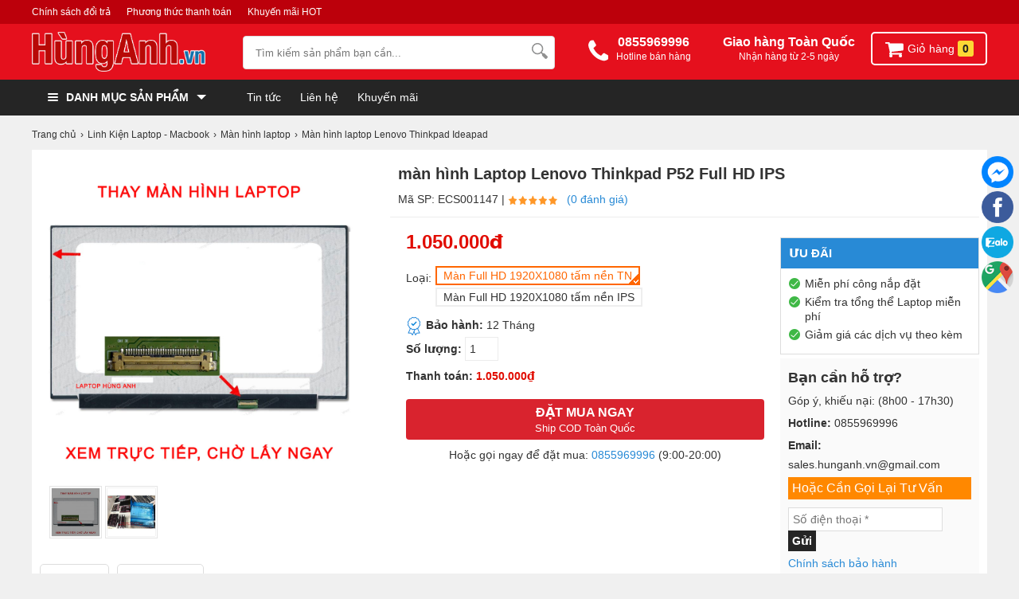

--- FILE ---
content_type: text/html; charset=utf-8
request_url: https://hunganh.vn/man-hinh-laptop/thay-man-hinh-laptop-lenovo-thinkpad-p52-full-hd-ips.html
body_size: 30212
content:
<!DOCTYPE html>
<html lang="vi">
<!--[if lt IE 9]>
  <script src="https://hunganh.vn/cdn/themes/metavn/js/html5shiv.js"></script>
  <script src="https://hunganh.vn/cdn/themes/metavn/js/respond.min.js"></script>
<![endif]-->
<head>
<meta name="generator" content="Ecshop 4.0 Custom by EcshopVietnam.com" />
    <meta charset="utf-8">
    <base href="https://hunganh.vn/">
<meta name="viewport" content="width=device-width, initial-scale=1.0">
<meta name="copyright" content="Ecshopvietnam.com" />
<meta name="author" content="NobjNguyen" />
<meta http-equiv="audience" content="General" />
<meta name="resource-type" content="Document" />
<meta name="distribution" content="Global" />
<meta name="revisit-after" content="1 days" />
<meta http-equiv="X-UA-Compatible" content="IE=edge,chrome=1" />
<link type="image/x-icon" href="https://hunganh.vn/cdn/upload/files/profiles/favicon.png" rel="shortcut icon" />
<meta property="og:title" content="Màn hình laptop Lenovo Thinkpad Ideapad - HùngAnh.vn" />
<meta property="og:description" content="Thay màn hình Laptop Lenovo Thinkpad P52 15.6 Full HD ( 1920X1080 ) Tấm nền IPS, giá rẻ tại Hà Nội. Thay thế trong vòng 10 phút, màn hình mới 100%, bảo hành 12 tháng 1 đổi 1. Xem kỹ thuật thay trực tiếp, kiểm tra tổng thể laptop miễn phí" />
<meta property="og:site_name" content="HùngAnh.vn" />
<meta property="og:type" content="website" />
<meta property="og:locale" content="vi_VN" />
<meta name="msvalidate.01" content="EAD7C311A15E8162F26125B40D068920" />
<meta property="fb:app_id" content="2360547634059111" />
 
 <script type="application/ld+json">
        {
          "@context": "http://schema.org",
          "@type": "WebSite",
          "alternateName": "HùngAnh.vn",
          "url": "https://hunganh.vn/cdn/themes/metavn",
          "potentialAction": {
            "@type": "SearchAction",
            "target": "https://hunganh.vn/cdn/themes/metavntim-kiem?keywords={keywords}",
            "query-input": "required name=keywords"
          }
        }
    </script>
    <script type="application/ld+json">
        {
          "@context": "http://schema.org",
          "@type": "Organization",
          "url": "https://hunganh.vn/cdn/themes/metavn",
          "logo": "https://hunganh.vn/cdn/themes/metavnstatic/img/logo-150x150.png",
          "contactPoint": [{
            "@type": "ContactPoint",
            "telephone": "+840855969996",
            "contactType": "Customer service"
          }]
        }
        </scrip>
<script>(function(w,d,s,l,i){w[l]=w[l]||[];w[l].push({'gtm.start':
new Date().getTime(),event:'gtm.js'});var f=d.getElementsByTagName(s)[0],
j=d.createElement(s),dl=l!='dataLayer'?'&l='+l:'';j.async=true;j.src=
'https://www.googletagmanager.com/gtm.js?id='+i+dl;f.parentNode.insertBefore(j,f);
})(window,document,'script','dataLayer','GTM-NLR6X37');</script>
     <meta name="description" content="Thay màn hình Laptop Lenovo Thinkpad P52 15.6 Full HD ( 1920X1080 ) Tấm nền IPS, giá rẻ tại Hà Nội. Thay thế trong vòng 10 phút, màn hình mới 100%, bảo hành 12 tháng 1 đổi 1. Xem kỹ thuật thay trực tiếp, kiểm tra tổng thể laptop miễn phí"/>    <meta name="keywords" content="Màn hình Laptop Lenovo Thinkpad P52"/>    <meta content="INDEX,FOLLOW" name="robots" />
    <title>Màn hình laptop Lenovo Thinkpad Ideapad - HùngAnh.vn</title>
    <link rel="canonical" href="https://hunganh.vn/man-hinh-laptop/thay-man-hinh-laptop-lenovo-thinkpad-p52-full-hd-ips.html" />
    <meta itemprop="image" content="https://hunganh.vn/cdn/upload/images/man-hinh-156-inch-led-mong-full-vien-ko-tai-min(1).jpg" />
    <meta property="og:image" content="https://hunganh.vn/cdn/upload/images/man-hinh-156-inch-led-mong-full-vien-ko-tai-min(1).jpg" />
    <meta property="og:url" itemprop="url" content="https://hunganh.vn/man-hinh-laptop/thay-man-hinh-laptop-lenovo-thinkpad-p52-full-hd-ips.html" />
    <style type="text/css">
/* 2020-05-11 09:19:18. */ *{margin:0;padding:0}body{min-width:1200px;overflow-x:hidden}img{border:0}a{text-decoration:none}ul,ol{list-style:none}.clr{clear:both}.fr{float:right}.fl{float:left}p{-webkit-margin-before:0;-webkit-margin-after:0;-webkit-margin-start:0;-webkit-margin-end:0;text-rendering:geometricPrecision}a{color:#333}input[type=text],input[type=tel],textarea{-webkit-appearance:none}body,input,button,option,textarea,label,legend,h1,h2,h3,h4,h5,h6,h1 a,h2 a,h3 a,h4 a,h5 a,h6 a{font:14px/18px Roboto,Helvetica,Arial,'DejaVu Sans','Liberation Sans',Freesans,sans-serif;color:#333;outline:0;zoom:1}.clearfix:after,.container:after{content:'\0020';display:block;height:0;clear:both;visibility:hidden;max-height:0}.clearfix,.container{display:inline-block}* html .clearfix,* html .container{height:1%}.clearfix,.container{display:block}.clearer{background:none;border:0;clear:both;display:block;float:none;font-size:0;list-style:none;margin:0;padding:0;overflow:hidden;visibility:hidden;width:0;height:0}.container{width:1200px;margin:0 auto;padding:0;clear:both;position:relative}.center{text-align:center}.hidden{display:none!important}.show{display:block!important}#loading_box{display:none;position:fixed;right:50%;top:0;z-index:1000;padding:6px 11px 6px 31px;background:#fff1a8 url("https://hunganh.vn/cdn/themes/metavn/img/lb_loading.gif") no-repeat scroll 10px center;color:#3f0000;font-size:12px;font-weight:bold;border-radius:0 0 4px 4px;-moz-border-radius:0 0 4px 4px;-webkit-border-radius:0 0 4px 4px}#loader{background:#dae6ec;border:1px solid #069;position:fixed;color:#069;z-index:1000;left:0;bottom:0;padding:5px 15px;opacity:.8}.loader{display:inline-block;height:16px;width:16px;background:url("https://hunganh.vn/cdn/themes/metavn/img/loader.gif") no-repeat center center;visibility:hidden}input.captcha{text-transform:uppercase;width:10em!important}img.captcha{margin-left:5px;vertical-align:middle}.error_box,.notice_box,.success_box{padding:9px;margin-bottom:10px;border:1px solid #ddd;line-height:1.2em;border-radius:5px;-moz-border-radius:5px;-webkit-border-radius:5px}.error_box{background:#f2dede;color:#b94a48;border-color:#eed3d7}.notice_box{background:#fcf8e3;color:#c09853;border-color:#fbeed5}.success_box{background:#dff0d8;color:#468847;border-color:#d6e9c6}.info_box{background:#d9edf7;color:#3a87ad;border-color:#bce8f1}.error_box a{color:#b94a48}.notice_box a{color:#c09853}.success_box a{color:#468847}.info_box a{color:#3a87ad}.button,button{background:#e5101d;color:#fff;display:inline-block;padding:6px 12px;border:0;font-size:16px;white-space:nowrap;cursor:pointer}a.button:hover{color:#fff}.text_button,.text_button:hover{background:none;color:#555}a.text_button:hover{color:#333}.action .tool_link{margin-left:10px;color:#333;background:#ececec;padding:6px 12px;border:0;font-size:16px;white-space:nowrap;cursor:pointer}.tipsy{padding:8px 5px;font-size:12px;position:absolute;z-index:10001}.tipsy sup{font-size:14px\9}.tipsy-inner{padding:5px 8px;max-width:300px;color:#fff;text-align:center;text-shadow:0 1px 0 #000;background-color:#1a1a1a;border-radius:3px;-moz-border-radius:3px;-webkit-border-radius:3px}.tipsy-arrow{position:absolute;background:url("https://hunganh.vn/cdn/themes/metavn/img/tipsy.gif") no-repeat top left;width:9px;height:5px}.tipsy-n .tipsy-arrow{top:3px;left:50%;margin-left:-4px}.tipsy-nw .tipsy-arrow{top:3px;left:10px}.tipsy-ne .tipsy-arrow{top:3px;right:10px}.tipsy-s .tipsy-arrow{bottom:3px;left:50%;margin-left:-4px;background-position:bottom left}.tipsy-sw .tipsy-arrow{bottom:3px;left:10px;background-position:bottom left}.tipsy-se .tipsy-arrow{bottom:3px;right:10px;background-position:bottom left}.tipsy-e .tipsy-arrow{top:50%;margin-top:-4px;right:0;width:5px;height:9px;background-position:top right}.tipsy-w .tipsy-arrow{top:50%;margin-top:-4px;left:0;width:5px;height:9px}#colorbox,#cboxOverlay,#cboxWrapper{position:absolute;top:0;left:0;z-index:9999;overflow:hidden}#cboxOverlay{position:fixed;width:100%;height:100%}#cboxMiddleLeft,#cboxBottomLeft{clear:left}#cboxContent{position:relative;overflow:hidden}#cboxLoadedContent{overflow:auto}#cboxLoadedContent iframe{display:block;width:100%;height:100%;border:0}#cboxTitle{margin:0}#cboxLoadingOverlay,#cboxLoadingGraphic{position:absolute;top:0;left:0;width:100%}#cboxPrevious,#cboxNext,#cboxClose,#cboxSlideshow{cursor:pointer}#cboxOverlay{background:rgba(0,0,0,.8)}#cboxTopLeft,#cboxTopRight,#cboxBottomLeft,#cboxBottomRight,#cboxMiddleLeft,#cboxMiddleRight,#cboxTopCenter,#cboxBottomCenter{display:none}#cboxLoadedContent{padding:7px;background:#fff}#cboxClose:hover,#cboxClose.hover{opacity:1}.cboxSlideshow_on #cboxSlideshow{background-position:-125px 0;right:27px}.cboxSlideshow_on #cboxSlideshow.hover{background-position:-150px 0}.cboxSlideshow_off #cboxSlideshow{background-position:-150px -25px;right:27px}.cboxSlideshow_off #cboxSlideshow.hover{background-position:-125px 0}#cboxTitle{position:absolute;bottom:4px;left:0;text-align:center;width:100%;color:#949494}#cboxCurrent{position:absolute;bottom:4px;left:58px;color:#949494}#cboxSlideshow{position:absolute;bottom:4px;right:30px;color:#0092ef}#cboxPrevious{position:absolute;bottom:0;left:0;background:#666;width:25px;height:25px;text-indent:-9999px}#cboxPrevious.hover{background-position:-75px -25px}#cboxNext{position:absolute;bottom:0;left:27px;background:#666;width:25px;height:25px;text-indent:-9999px}#cboxNext.hover{background-position:-50px -25px}#cboxLoadingGraphic{background:url("https://hunganh.vn/cdn/themes/metavn/img/loader.gif") no-repeat center center}#cboxClose{position:absolute;top:0;right:0;z-index:99999;background-color:rgba(0,0,0,.1);background-image:url("https://hunganh.vn/cdn/themes/metavn/img/cross.png");background-repeat:no-repeat;background-position:7px 7px;width:30px;height:30px;text-indent:-9999px;opacity:.8}.message_box{position:relative;width:300px;min-height:50px;padding:10px;font-size:14px;line-height:1.3em;overflow:hidden}.message_box .action{padding-top:25px;text-align:center}.box{display:block;margin:5px 0;clear:both;background:#fff;overflow:hidden}.box>.hd{display:block;clear:both;overflow:hidden}.box>.hd>.box_title{padding:0 10px;line-height:30px;display:inline-block;float:left;font-size:20px;color:#333}.box>.hd>.box_total{font-size:12px;display:inline-block;float:left;margin-top:15px}.box>.box_title{padding:5px 10px;line-height:30px;display:block;clear:both;overflow:hidden;font-size:20px;color:#333}.box>.hd>.extra{display:inline-block;float:right;line-height:30px;padding-right:10px}.box>.hd>.extra a{color:#288ad6}.box>.bd{height:1%;display:block;background:#fff}.box>.bd:after{clear:both;content:'\0020';display:block;visibility:hidden;height:0}.breadcrumbs li{display:inline-block}.breadcrumbs li a{padding:5px 0;display:inline-block;color:#333;font-size:12px}.breadcrumbs li a:after{content:"›";margin:0 5px}.breadcrumbs li:last-child a:after{content:"";margin:0}.breadcrumbs:hover{opacity:1}.lazy,.lazyload{opacity:0}.lazy.lazyOwl{opacity:1;transition:all 300ms ease}.lazyloading{opacity:1;transition:opacity 300ms;background:#f7f7f7 url("https://hunganh.vn/cdn/themes/metavn/img/loader.gif") no-repeat center}.lazyloaded,.lazy.lazyOwl{opacity:1;transition:opacity 300ms}img.lazyload:not([src]){visibility:hidden}[class^=icontgdd-],[class*=icontgdd-],[class^=iconmobile-],[class*=iconmobile-]{background-image:url("https://hunganh.vn/cdn/themes/metavn/img/icondesktop@1x.png");background-repeat:no-repeat;display:inline-block;height:30px;width:30px;line-height:30px;vertical-align:middle}@media all and (-webkit-min-device-pixel-ratio:1.5){[class^=icontgdd-],[class*=icontgdd-],[class^=iconmobile-],[class*=iconmobile-]{background-image:url("https://hunganh.vn/cdn/themes/metavn/img/icondesktop@2x.png");background-size:500px 100px}}header{position:relative;top:0;min-width:1200px;background:#fafafa;width:100%;z-index:3}section{max-width:1200px;width:100%;min-width:980px;margin:10px auto 0;position:relative}.wrap-main{max-width:1200px;min-width:1200px;width:100%;margin:auto;position:relative;display:block}.header-top{background:#bc000b;width:100%;box-sizing:border-box}.top_nav a{display:inline-block;float:left;color:#fff;line-height:30px;height:30px;font-size:12px;margin-right:20px}.header-middle{width:100%;height:70px;background:#e5101d;padding-top:10px;box-sizing:border-box}.header-bottom{background:#252525;width:100%;height:45px}.logo{float:left;width:245px;display:block;height:50px;overflow:hidden;margin-right:10px}.logo a{display:block;overflow:hidden}.logo img{height:50px;width:auto}#search-site{float:left;width:390px;height:40px;margin:5px 10px 0 10px;background:#fff;position:relative;border:1px solid #ddd;border-radius:4px;-webkit-border-radius:4px;-moz-border-radius:4px}.topinput{float:left;width:80%;margin-left:5px;padding-top:3px;border:0;position:relative;background:#fff;height:34px;text-indent:10px;font-size:13px}.btntop{float:right;width:40px;height:35px;border:0;background:none}.wrap-suggestion{display:block;border:1px solid #e2e2e2;background:#fff;position:absolute;width:345px;left:0;right:0;top:48px;z-index:2;box-shadow:0 10px 10px 0 rgba(0,0,0,.15)}.wrap-suggestion:after,.wrap-suggestion:before{bottom:100%;left:80px;border:solid transparent;content:" ";height:0;width:0;position:absolute}.wrap-suggestion:after{border-color:rgba(255,255,255,0);border-bottom-color:#fff;border-width:8px;margin-left:-8px}.wrap-suggestion:before{border-color:rgba(218,218,218,0);border-bottom-color:#dadada;border-width:9px;margin-left:-9px}.wrap-suggestion li{display:block;background:#fff;overflow:hidden;list-style:none;border-bottom:1px dotted #ccc}.wrap-suggestion li:last-child{border-bottom:0}.wrap-suggestion li a{display:block;overflow:hidden;padding:6px;color:#333;font-size:12px}.wrap-suggestion li a img{float:left;width:50px;height:auto;margin:0 6px 0 0}.wrap-suggestion li a h3{display:block;color:#333;font-size:14px}.wrap-suggestion li a h4{font-size:12px;font-weight:bold}.wrap-suggestion li a h6{font-size:12px;color:#e67e22}.wrap-suggestion li a span{float:left;font-size:13px;color:#333}.wrap-suggestion li a span.price{font-size:12px;color:#c70100;float:none}.wrap-suggestion li a label{display:block;font-size:12px;color:#999;padding-left:56px}.wrap-suggestion li a label strong{font-size:12px;color:#d0021b}header .htop-r{color:#fff;float:left;width:auto;margin-left:30px;padding-top:4px;box-sizing:border-box;height:50px;overflow:hidden;display:inline-block;text-align:left}header .htop-r>span{float:left;height:45px;padding-left:10px;text-align:center}header .htop-r>span a{color:#fff}header .htop-r>span:first-child{border-left:none;padding-left:0}header .htop-r p{font-size:12px;color:#fff}header .htop-r strong{font-size:16px}.user_area{margin:0 10px 0 42px;width:145px;display:inline-block;float:left}.user_area a{color:#fff;display:block;width:100%;line-height:22px}.user_area .user_links{display:inline-block;float:right}.cart{float:right;position:relative;z-index:100}.cart .cart_info{float:left;padding:5px 15px;border:2px solid #fff;border-radius:5px}.cart .cart_info a{display:block;line-height:28px;font-size:14px;color:#fff}.cart .cart_info a:hover{text-decoration:none}.cart .cart_info a em{width:24px;height:24px;overflow:hidden;border-radius:3px;padding:2px 6px;color:#222;font-size:14px;line-height:24px;font-weight:700;font-style:normal;text-align:center;background:rgb(253,216,53)}.cart .list_wrapper{display:none;position:absolute;top:42px;right:0;background-color:#fff}.cart:hover .list_wrapper{display:block}.cart .list_arrow{display:block;position:absolute;top:-10px;right:0;height:10px;width:80px;text-indent:-999em}.cart .loader{position:absolute;top:10px;right:10px}.cart .list{width:260px;padding:10px;box-shadow:0 0 5px 0 rgba(0,0,0,.2)}.cart .list .cart_empty{padding:15px 5px;font-size:14px;font-weight:bold;text-align:center}.cart .list li{padding:5px 0;border-bottom:1px solid #ececec}.cart .list .package_goods_list{display:none}.cart .list .photo{display:block;float:left;width:40px;height:40px;margin-right:10px}.cart .list .photo img{width:40px;height:40px}.cart .list .name{display:block;padding-top:3px;line-height:16px}.cart .list .name em{margin-left:3px}.cart .list .package_name{display:block;padding:5px 5px 5px 20px;font-size:14px;font-weight:bold;line-height:18px;background:url("https://hunganh.vn/cdn/themes/metavn/img/icon/package.gif") no-repeat left 6px}.cart .list .extra_info{display:block;color:#999}.cart .list .extra_info em{display:inline-block;margin-left:2px;padding:2px 5px;color:#fff;white-space:nowrap;background-color:#ff8c22;border-radius:3px;-moz-border-radius:3px;-webkit-border-radius:3px}.cart .list span.price{float:left;width:130px;padding-top:3px;font-weight:bold}.cart .list .action{float:right;width:80px;padding-top:3px;text-align:right}.cart .list .action a{display:inline-block;padding:2px 8px;background:#e6e6e6;border-radius:3px;-moz-border-radius:3px;-webkit-border-radius:3px}.cart .list .action a:hover{color:#fff;text-decoration:none;background-color:#ff8c22;background-position:left -90px}.cart .list .total{margin-top:5px;padding:5px 0}.cart .list .total .price{font-weight:bold}.cart .list .next{padding:5px 0;text-align:right}.cart .list .close{position:absolute;left:20px;bottom:15px;display:none}.all_cat_wrapper{height:45px;width:245px;float:left;display:inline-block;box-sizing:border-box;float:left}.all_cat_wrapper .all_cat{display:block;height:45px;line-height:45px;width:245px;box-sizing:border-box;padding:0 10px;cursor:pointer;overflow:hidden}.all_category{width:245px;display:none;background:#fff;position:relative;z-index:10;left:-1px}.all_cat_wrapper:hover .all_category{display:block}.all_cat .line{float:left;width:13px;padding:15px 10px 11px;overflow:hidden;position:relative;z-index:12}.all_cat .line i{display:block;margin:2px 0;height:2px;background:#fff;border-radius:4px}.all_cat>span{display:block;position:relative;z-index:11;font-weight:bold;text-transform:uppercase;font-family:Roboto,sans-serif;color:#fff}.all_cat>span:after{content:'';border-top:6px solid #fff;border-left:6px solid transparent;border-right:6px solid transparent;width:0;height:0;display:inline-block;margin-left:10px;position:relative;top:-2px}.categories{position:relative;background:#fff;width:245px;background:#fff;border:1px solid #fafafa;border-top:none;overflow:visible}.categories>li{display:block;overflow:visible;padding:0 10px;cursor:pointer}.categories>li>span{position:relative;display:block;color:#000;line-height:20px;padding:8px 0 7px 0}.categories>li:last-child>span{border-bottom:none}.categories>li.hassub>span:before,.categories>li.hassub>span:after{content:'';width:0;height:0;border-left:5px solid #999;border-top:5px solid transparent;border-bottom:5px solid transparent;position:absolute;right:0;top:10px}.categories>li.hassub>span:after{border-width:4px;border-left-color:#fff;margin-right:1px;margin-top:1px}.categories>li>span i{width:18px;height:18px;vertical-align:text-bottom;margin-right:10px}.categories>li>span img{width:20px;vertical-align:middle;margin-right:10px;float:left}.categories li a{display:inline-block;font-size:14px;color:#333}.categories>li:hover>span>a{color:#0066BF}.categories>li>.sub_cat{display:none;position:absolute;top:0;width:245px;height:435px;box-sizing:border-box;border:1px solid #e0e0e0;border-left:0;padding:10px 10px 10px 20px;left:244px;background:#fff;box-shadow:0 2px 1px 0 rgba(0,0,0,.25)}.categories>li:hover .sub_cat{display:block;z-index:9}.categories>li>.sub_cat li>a{display:block;color:#444;padding:7px 0;text-transform:capitalize;text-overflow:ellipsis;overflow:hidden;white-space:nowrap}.categories>li .sub_cat li{display:inline-block;width:232px;float:left}.categories>li .cicon{display:inline-block;width:30px;text-align:center;height:20px}.txtbanner{display:inline-block;float:left;width:70%;height:45px;margin-left:15px;overflow:hidden}.txtbanner a{color:#fff;display:inline-block;line-height:45px;padding:0 10px;position:relative;font-weight:300}.txtbanner a:first-child{margin-left:0}footer{width:100%;min-width:1200px;margin:30px auto 0;background:#183544;overflow:hidden;clear:both}footer>.container{padding:30px 0 20px}.colfoot{float:left;width:22%;margin:0;position:relative}.colfoot li{float:none;position:relative;font-size:14px;color:#ccc}.colfoot li.cot_title{font-weight:600;margin-bottom:10px;font-size:18px}.colfoot li a{color:#ccc;font-size:14px;line-height:25px;padding-top:5px}.company_info p{line-height:24px}.bottom_nav{margin-bottom:10px;text-align:center;line-height:12px}.bottom_nav a{display:inline-block;padding:0 10px;color:#ccc;border-left:1px dotted #fff}.bottom_nav a.first{border-left-width:0}.copyright{clear:both;color:#999;padding:10px;text-align:center;font-size:12px;background:#131a22}.copyright a{color:#f60}.slogan-footer{background-color:#fff;padding:15px 0 10px}.slogan-item{display:inline-block;float:left;width:30%;text-align:center}.slogan-item .service-name{font-size:18px;vertical-align:18px;margin-left:5px}.social_links_footer img{height:32px;width:32px}.icontgdd-logo{background-position:0 0;width:156px;height:30px;display:block;margin:auto}.icontgdd-topsearch{background-position:-160px 0;width:20px;height:20px;display:block;margin:1px auto 0}.icontgdd-cart{background-position:-183px 0;width:25px;height:20px}.icontgdd-user-white{background-position:-210px 0;width:27px;height:26px;margin-top:8px}.icontgdd-hotline-white{background-position:-239px 0;width:27px;height:28px;margin-top:5px;float:left}#back-top{bottom:50px;position:fixed;right:15px;z-index:100;display:none;background:rgba(0,0,0,.6);color:#fff;font-size:18px;-ms-border-radius:50%;border-radius:50%;width:30px;height:30px;line-height:29px;text-align:center;cursor:pointer;font-family:Arial}#quick_support{position:fixed;right:5px;top:196px;width:45px;z-index:100;transition:.5s all;text-align:center}
/* 2019-09-23 10:57:46. */ .owl-carousel,.owl-carousel .owl-item{-webkit-tap-highlight-color:transparent;position:relative}.owl-carousel{display:none;width:100%;z-index:1}.owl-carousel .owl-stage{position:relative;-ms-touch-action:pan-Y;touch-action:manipulation;-moz-backface-visibility:hidden}.owl-carousel .owl-stage:after{content:".";display:block;clear:both;visibility:hidden;line-height:0;height:0}.owl-carousel .owl-stage-outer{position:relative;overflow:hidden;-webkit-transform:translate3d(0,0,0)}.owl-carousel .owl-item,.owl-carousel .owl-wrapper{-webkit-backface-visibility:hidden;-moz-backface-visibility:hidden;-ms-backface-visibility:hidden;-webkit-transform:translate3d(0,0,0);-moz-transform:translate3d(0,0,0);-ms-transform:translate3d(0,0,0)}.owl-carousel .owl-item{min-height:1px;float:left;-webkit-backface-visibility:hidden;-webkit-touch-callout:none}.owl-carousel .owl-item img{display:block;width:100%}.owl-carousel .owl-dots.disabled,.owl-carousel .owl-nav.disabled{display:none}.no-js .owl-carousel,.owl-carousel.owl-loaded{display:block}.owl-carousel .owl-dot,.owl-carousel .owl-nav .owl-next,.owl-carousel .owl-nav .owl-prev{cursor:pointer;-webkit-user-select:none;-khtml-user-select:none;-moz-user-select:none;-ms-user-select:none;user-select:none}.owl-carousel .owl-nav button.owl-next,.owl-carousel .owl-nav button.owl-prev,.owl-carousel button.owl-dot{background:0;color:inherit;border:0;padding:0!important;font:inherit}.owl-carousel.owl-loading{opacity:0;display:block}.owl-carousel.owl-hidden{opacity:0}.owl-carousel.owl-refresh .owl-item{visibility:hidden}.owl-carousel.owl-drag .owl-item{-ms-touch-action:pan-y;touch-action:pan-y;-webkit-user-select:none;-moz-user-select:none;-ms-user-select:none;user-select:none}.owl-carousel.owl-grab{cursor:move;cursor:grab}.owl-carousel.owl-rtl{direction:rtl}.owl-carousel.owl-rtl .owl-item{float:right}.owl-carousel .animated{animation-duration:1s;animation-fill-mode:both}.owl-carousel .owl-animated-in{z-index:0}.owl-carousel .owl-animated-out{z-index:1}.owl-carousel .fadeOut{animation-name:fadeOut}@keyframes fadeOut{0%{opacity:1}100%{opacity:0}}.owl-height{transition:height .5s ease-in-out}.owl-carousel .owl-item .owl-lazy{opacity:0;transition:opacity .4s ease}.owl-carousel .owl-item .owl-lazy:not([src]),.owl-carousel .owl-item .owl-lazy[src^=""]{max-height:0}.owl-carousel .owl-item img.owl-lazy{transform-style:preserve-3d}.owl-carousel .owl-video-wrapper{position:relative;height:100%;background:#000}.owl-carousel .owl-video-play-icon{position:absolute;height:80px;width:80px;left:50%;top:50%;margin-left:-40px;margin-top:-40px;background:url("https://hunganh.vn/cdn/themes/metavn/owl.video.play.png") no-repeat;cursor:pointer;z-index:1;-webkit-backface-visibility:hidden;transition:transform .1s ease}.owl-carousel .owl-video-play-icon:hover{-ms-transform:scale(1.3,1.3);transform:scale(1.3,1.3)}.owl-carousel .owl-video-playing .owl-video-play-icon,.owl-carousel .owl-video-playing .owl-video-tn{display:none}.owl-carousel .owl-video-tn{opacity:0;height:100%;background-position:center center;background-repeat:no-repeat;background-size:contain;transition:opacity .4s ease}.owl-carousel .owl-video-frame{position:relative;z-index:1;height:100%;width:100%}
/* 2021-01-09 10:50:26. */ @font-face{font-family:magictoolbox-thin;font-weight:normal;font-style:normal;src:url("https://hunganh.vn/cdn/themes/metavn/fonts/magictoolbox-thin.eot?#iefix") format("embedded-opentype"),url([data-uri])}.MagicZoom,.mz-figure,.mz-lens,.mz-zoom-window,.mz-loading,.mz-hint,.mz-expand .mz-expand-stage,.mz-expand .mz-expand-stage .mz-image-stage,.mz-expand .mz-image-stage>figure .mz-caption,.mz-thumb img,.mz-expand-thumbnails,.mz-expand-controls,.mz-button{-webkit-box-sizing:border-box;box-sizing:border-box}.MagicZoom,.mz-figure{display:inline-block;outline:0!important;font-size:0!important;line-height:100%!important;direction:ltr!important;position:relative;z-index:1;margin:0 auto;vertical-align:middle;-webkit-user-select:none;-moz-user-select:none;-ms-user-select:none;user-select:none;-webkit-touch-callout:none;-webkit-tap-highlight-color:transparent;-webkit-backface-visibility:hidden;backface-visibility:hidden}.MagicZoom{-webkit-transform:translate3d(0,0,0);-ms-touch-action:pan-y;touch-action:pan-y}figure.mz-figure{overflow:hidden;margin:0!important;-webkit-transform-style:preserve-3d;transform-style:preserve-3d}.MagicZoom img,.mz-figure img{border:0!important;margin:0!important;outline:0!important;padding:0!important}.MagicZoom>img,.mz-figure>img{width:100%;height:auto}.ie8-magic .MagicZoom>img,.ie8-magic .mz-figure>img{width:100%;max-width:none!important}.mz-figure.mz-no-zoom.mz-no-expand,.mz-expand .mz-figure.mz-no-zoom{cursor:default!important}.mz-figure.mz-active,.mz-expand{-ms-touch-action:none;touch-action:none}.mz-lens,.mz-zoom-window{position:absolute!important;overflow:hidden!important;pointer-events:none!important}.mz-lens img,.mz-zoom-window img{position:absolute!important;max-width:none!important;max-height:none!important}.mz-lens img{-webkit-transition:none!important;transition:none!important}.mz-zoom-window{z-index:2000000000;-webkit-transform:translate3d(0,0,0);transform:translate3d(0,0,0)}.mz-zoom-window.mz-magnifier{-webkit-mask-image:-webkit-radial-gradient(circle,white,black);-webkit-mask-clip:content;cursor:none}.mz-figure.mz-active .mz-zoom-window.mz-magnifier{pointer-events:auto!important;cursor:inherit!important}.mz-zoom-window.mz-magnifier.mz-expanded{z-index:2147483647}.mz-zoom-window img{width:auto;height:auto;left:-1000%;right:-1000%;top:-1000%;bottom:-1000%;margin:auto!important;-webkit-transition:none!important;transition:none!important;-webkit-transform-origin:50% 50%!important;-ms-transform-origin:50% 50%!important;transform-origin:50% 50%!important}.mz-zoom-window.mz-preview img{top:0!important;bottom:0!important;left:0!important;right:0!important;margin:0!important;width:100%!important;height:auto!important;-webkit-transform:none!important;transform:none!important}.lt-ie9-magic .mz-zoom-window img{margin:0!important}.mz-expand-controls{z-index:2147483647}.mz-fade{-webkit-transition:opacity .25s;transition:opacity .25s}.mz-hidden{opacity:0}.mz-visible{opacity:1}.mobile-magic .mz-expand .mz-expand-bg{-webkit-transform-style:flat!important;transform-style:flat!important}.mobile-magic .mz-expand .mz-image-stage>figure .mz-caption{display:none!important}.mobile-magic .mz-expand-controls.mz-fade{transition:none!important}.mobile-magic .mz-expand>.mz-zoom-window{top:0!important;left:0!important}.mz-expanded-view-open,.mz-expanded-view-open body{overflow:hidden!important}.mz-expanded-view-open body{height:auto!important}.mz-figure.mz-active{background:#fff}.mz-figure.mz-no-zoom,.mz-figure.mz-click-zoom,.mz-figure.mz-active{cursor:pointer;cursor:-webkit-zoom-in;cursor:-moz-zoom-in;cursor:zoom-in}.mz-figure.mz-active.mz-no-expand{cursor:crosshair}.mz-figure.mz-active.mz-click-zoom.mz-no-expand{cursor:crosshair;cursor:-webkit-zoom-out;cursor:-moz-zoom-out;cursor:zoom-out}.mz-figure.mz-active.mz-magnifier-zoom.mz-hover-zoom.mz-no-expand{cursor:none}.mz-figure.mz-magnifier-zoom.mz-active{overflow:visible!important}.mz-figure.mz-active>img{filter:url("data:image/svg+xml;utf8,<svg xmlns=\'http://www.w3.org/2000/svg\'><filter id=\'grayscale\'><feColorMatrix type=\'saturate\' values=\'0\'/><feComponentTransfer><feFuncA type=\'linear\' slope=\'0.6\'/></feComponentTransfer></filter></svg>#grayscale");-webkit-filter:grayscale(80%) opacity(60%);filter:grayscale(80%) opacity(60%)}.no-cssfilters-magic .mz-figure.mz-active>img{opacity:.6}.lt-ie10-magic .mz-figure.mz-active>img{opacity:1;filter:progid:DXImageTransform.Microsoft.BasicImage(grayScale=1,opacity=0.6)}.mz-figure.mz-active.mz-inner-zoom,.lt-ie11-magic .mz-expand .mz-figure.mz-active.mz-inner-zoom,.lt-ie11-magic .mz-figure.mz-active.mz-inner-zoom>img{opacity:0}.lt-ie11-magic .mz-figure.mz-active.mz-inner-zoom,.lt-ie11-magic .mz-figure.mz-active.mz-inner-zoom>.mz-zoom-window{opacity:1}.lt-ie10-magic .mz-expand .mz-figure.mz-active.mz-inner-zoom,.lt-ie10-magic .mz-figure.mz-active.mz-inner-zoom>img{filter:alpha(opacity=0)}.ie9-magic .mz-expand .mz-figure.mz-active.mz-inner-zoom{background:transparent}.mz-lens{border:1px solid #aaa;border-color:rgba(170,170,170,.7);box-shadow:0 0 5px rgba(0,0,0,.3);cursor:none;z-index:10;opacity:0}.mz-figure.mz-active .mz-lens{opacity:1;-webkit-transition:opacity .3s cubic-bezier(0.25,.5,.5,.9) .1s;transition:opacity .3s cubic-bezier(0.25,.5,.5,.9) .1s}.mz-figure.mz-active.mz-magnifier-zoom .mz-lens{border-radius:50%;opacity:0;cursor:none}.mz-zoom-window{background:#fff;box-shadow:0 0 3px rgba(0,0,0,.2)}.mz-zoom-window.mz-magnifier{border-radius:100%;border:0;background:rgba(255,255,255,.3)}.mz-zoom-window.mz-magnifier:before{content:"";display:block;position:absolute;top:0;bottom:0;left:0;right:0;border-radius:100%;border:1px solid rgba(170,170,170,.7);box-shadow:inset 0 0 20px 1px rgba(0,0,0,.3);background:transparent;z-index:1}.mz-zoom-window.mz-magnifier.mz-square,.mz-zoom-window.mz-magnifier.mz-square:before{border-radius:0!important}.lt-ie9-magic .mz-zoom-window{border:1px solid #e5e5e5}.mz-zoom-window.mz-inner{border:0;box-shadow:none}.mz-zoom-window .mz-caption{background:#777;color:#fff;font-size:10pt;opacity:.8;position:absolute;top:0;z-index:150;padding:3px;width:100%;line-height:normal!important;text-align:center!important}.lt-ie9-magic .mz-zoom-window .mz-caption{filter:alpha(opacity=80)}.mz-zoom-window.caption-bottom .mz-caption{top:auto;bottom:0}.mz-zoom-window.mz-expanded>.mz-caption{display:none}.mz-zoom-window.mz-deactivating,.mz-zoom-window.mz-activating{-webkit-transition:opacity .3s cubic-bezier(0.25,.5,.5,.9),-webkit-transform .3s cubic-bezier(0.25,.5,.5,.9);transition:opacity .3s cubic-bezier(0.25,.5,.5,.9),transform .3s cubic-bezier(0.25,.5,.5,.9)}.mz-zoom-window.mz-deactivating{-webkit-transition-duration:.25s,.25s,.25s;transition-duration:.25s,.25s,.25s}.mz-zoom-window.mz-p-right,.mz-zoom-window.mz-p-left,.mz-zoom-window.mz-p-top,.mz-zoom-window.mz-p-bottom{opacity:0;z-index:-100}.mz-zoom-window.mz-p-right{-webkit-transform:translate3d(-20%,0,0);transform:translate3d(-20%,0,0)}.mz-zoom-window.mz-p-left{-webkit-transform:translate3d(20%,0,0);transform:translate3d(20%,0,0)}.mz-zoom-window.mz-p-top{-webkit-transform:translate3d(0,20%,0);transform:translate3d(0,20%,0)}.mz-zoom-window.mz-p-bottom{-webkit-transform:translate3d(0,-20%,0);transform:translate3d(0,-20%,0)}.mz-zoom-window>img{-webkit-transform:translate3d(0,0,0) scale(1);transform:translate3d(0,0,0) scale(1);-webkit-backface-visibility:hidden;backface-visibility:hidden}.mz-zoom-window.mz-p-inner.mz-deactivating>img,.mz-zoom-window.mz-p-inner.mz-activating>img{-webkit-transition:-webkit-transform .22s cubic-bezier(0.25,.5,.5,.9)!important;transition:transform .22s cubic-bezier(0.25,.5,.5,.9)!important}.mz-zoom-window.mz-p-magnifier{-webkit-transform:scale(.1);transform:scale(.1)}.mz-zoom-window.mz-preview.mz-deactivating,.mz-zoom-window.mz-preview.mz-activating,.mz-zoom-window.mz-custom.mz-deactivating,.mz-zoom-window.mz-custom.mz-activating{-webkit-transition:opacity .3s cubic-bezier(0.25,.5,.5,.9);transition:opacity .3s cubic-bezier(0.25,.5,.5,.9)}.mz-zoom-window.mz-preview.mz-deactivating,.mz-zoom-window.mz-custom.mz-deactivating{-webkit-transition-duration:.2s;transition-duration:.2s}.mz-zoom-window.mz-p-preview,.mz-zoom-window.mz-p-custom{opacity:0}.mz-hint,.mz-loading{color:#eee;background:rgba(49,51,61,.7);font:normal 12px/1.2em 'Lucida Grande','Lucida Sans Unicode',Verdana,'Helvetica Neue',Arial,Helvetica,sans-serif;text-decoration:none;text-align:center;direction:ltr;display:inline-block;margin:0;position:absolute;z-index:1000;pointer-events:none;-webkit-font-smoothing:antialiased;-moz-osx-font-smoothing:grayscale;-webkit-transition:opacity .25s ease;transition:opacity .25s ease}.mz-hint{bottom:8px;left:0;right:0;padding:0 10%;background-color:transparent;-webkit-transition:opacity .25s ease,z-index .25s ease;transition:opacity .25s ease,z-index .25s ease}.mz-hint-message{display:inline-block;background:rgba(49,51,61,.7);border-radius:2em;padding:.7em 1.1em}.mz-hint-message:before{content:'\02295';font-family:serif;font-size:1.5em;speak:none;text-align:center;vertical-align:-2px;margin-right:6px;-webkit-transition:opacity .25s ease;transition:opacity .25s ease}.mobile-magic .mz-hint-message:before{display:none}.mz-hint-hidden{opacity:0;z-index:-1;-webkit-transition-delay:.6s;transition-delay:.6s}.mz-expand .mz-hint{font-size:18px;line-height:1.1em;top:50%;bottom:auto;margin:0;-webkit-transform:translate(0,-50%);-ms-transform:translate(0,-50%);transform:translate(0,-50%)}.mz-expand .mz-hint-message{padding:1.1em}.mz-expand .mz-hint-message:before{display:none}.mz-expand .mz-hint-hidden{-webkit-transition-delay:1s;transition-delay:1s;opacity:0}.mz-loading{font-size:0;border-radius:100%;opacity:0;padding:0;width:36px;height:36px;top:50%;left:50%;-webkit-transform:translate(-50%,-50%);-ms-transform:translate(-50%,-50%);transform:translate(-50%,-50%)}.mz-loading:after{content:'';position:absolute;top:0;bottom:0;left:0;right:0;width:24px;height:24px;margin:auto;text-indent:-9999em;border-radius:50%;border:2px solid rgba(255,255,255,1);border-top-color:transparent;box-sizing:border-box}.mz-loading.shown{opacity:1;z-index:1;-webkit-transition:opacity 0s;transition:opacity 0s}.mz-loading.shown:after{-webkit-animation:spin-loading .9s infinite linear;animation:spin-loading .9s infinite linear}@-webkit-keyframes spin-loading{0%{-webkit-transform:rotate(0deg);transform:rotate(0deg)}100%{-webkit-transform:rotate(360deg);transform:rotate(360deg)}}@keyframes spin-loading{0%{-webkit-transform:rotate(0deg);transform:rotate(0deg)}100%{-webkit-transform:rotate(360deg);transform:rotate(360deg)}}.lt-ie10-magic .mz-loading{border-radius:2em;font-size:12px;padding:.7em 1.1em;width:auto;height:auto}.lt-ie10-magic .mz-loading:after{content:'Loading...';text-indent:0;border:0;position:relative}.lt-ie9-magic .mz-loading{filter:alpha(opacity=0);right:0;left:0;width:126px;margin:auto}.lt-ie9-magic .mz-hint-message,.lt-ie9-magic .mz-loading.shown{background:transparent!important;filter:progid:DXImageTransform.Microsoft.gradient(GradientType=0,StartColorStr='#7c31333D',EndColorStr='#7c31333D')}.lt-ie9-magic .mz-hint-hidden{filter:alpha(opacity=0)}.mz-expand,.mz-expand .mz-expand-bg,.mz-expand .mz-expand-bg>img,.mz-expand .mz-expand-bg>svg,.mz-expand .mz-expand-stage,.mz-expand .mz-expand-stage .mz-image-stage{position:absolute;top:0;bottom:0;left:0;right:0}.mz-expand .mz-expand-bg,.mz-expand .mz-expand-bg>img,.mz-expand .mz-expand-bg>svg{width:auto!important;height:auto!important}.mz-expand .mz-expand-bg,.mz-expand .mz-expand-bg>svg{min-width:100%!important;min-height:100%!important}.mz-expand{background-color:rgba(0,0,0,1);text-align:center;vertical-align:middle;display:block;overflow:hidden;z-index:2100000000;position:fixed;width:auto;height:auto;-webkit-perspective:600px;perspective:600px;-webkit-transform-style:preserve-3d;transform-style:preserve-3d;-webkit-backface-visibility:hidden;backface-visibility:hidden;-ms-overflow-style:none}.mz-expand .mz-expand-bg{display:inline-block;vertical-align:middle;margin:auto;z-index:-100;max-width:none!important;max-height:none!important;-webkit-transform:translate3d(0,0,0) scale(10) rotate(0.01deg);-ms-transform:translate(0,0) scale(10,10) rotate(0.01deg);transform:translate3d(0,0,0) scale(10) rotate(0.01deg);-webkit-perspective:600px;perspective:600px;background-repeat:no-repeat;background-size:cover}.mz-expand .mz-expand-bg>img{margin:auto;filter:url("data:image/svg+xml;utf8,<svg xmlns=\'http://www.w3.org/2000/svg\'><filter id=\'blur\'><feGaussianBlur stdDeviation=\'80\' in=\'SourceGraphic\'></feGaussianBlur></filter></svg>#blur");-webkit-filter:blur(20px) brightness(60%);filter:blur(20px) brightness(60%);-webkit-transform:translate3d(0,0,0);transform:translate3d(0,0,0);-webkit-backface-visibility:hidden;backface-visibility:hidden}.mz-expand .mz-expand-bg>svg{margin:auto;opacity:.6}[data-magic-ua=edge] .mz-expand .mz-expand-bg,.lt-ie10-magic .mz-expand .mz-expand-bg{display:none!important}.lt-ie9-magic .mz-expand{background:#1f1f1f}[data-magic-ua=edge] .mz-expand{background-color:rgba(31,31,31,.96)}.mz-expand.plain-bg .mz-expand-bg,.mz-expand.dark-bg .mz-expand-bg,.mz-expand.white-bg .mz-expand-bg{display:none!important}.mz-expand.dark-bg{background-color:#1f1f1f;background-color:rgba(31,31,31,.96)}.mz-expand.white-bg{background-color:#fff}.mz-expand .mz-expand-stage{z-index:2100000000;padding:0}.mz-expand .mz-expand-stage .mz-image-stage{z-index:50;left:120px;right:120px;padding:20px 0 40px 0;margin:0;text-align:center;vertical-align:middle;-webkit-perspective:600px;perspective:600px;-webkit-backface-visibility:hidden;backface-visibility:hidden}.mz-expand .mz-expand-stage.with-thumbs .mz-image-stage{padding-bottom:120px}.mz-expand .mz-expand-stage.mz-zoom-in .mz-image-stage{padding:0!important;left:0;right:0}.mz-expand .mz-image-stage>figure:before,.mz-expand .mz-image-stage:before{content:'';display:inline-block;vertical-align:middle;height:100%;font-size:0;line-height:100%;width:0}.mz-expand .mz-image-stage>figure{width:100%;max-width:100%;max-height:100%;padding:0;margin:0;display:inline-block;vertical-align:middle;font-size:0;line-height:100%;position:relative}.mz-expand .mz-figure{overflow:visible;max-width:100%!important}.mz-expand .mz-figure>img{max-width:100%;width:auto;height:auto}.mz-expand .mz-zoom-in .mz-image-stage>figure,.mz-expand .mz-zoom-in .mz-image-stage>figure .mz-figure.mz-activating,.mz-expand .mz-zoom-in .mz-image-stage>figure .mz-figure.mz-active{width:100%;height:100%}.mz-expand .mz-figure{cursor:pointer;cursor:-webkit-zoom-in;cursor:-moz-zoom-in;cursor:zoom-in}.mz-expand .mz-figure.mz-active{cursor:crosshair;cursor:-webkit-zoom-out;cursor:-moz-zoom-out;cursor:zoom-out}.mz-expand .mz-expand-stage.mz-zoom-in.mz-always-zoom .mz-image-stage>figure>figure>img{z-index:1;position:absolute!important;top:-5000px!important;bottom:-5000px!important;left:-5000px!important;right:-5000px!important;margin:auto!important}.lt-ie10-magic .mz-zoom-window.mz-expanded img{filter:alpha(opacity=100)}.lt-ie10-magic .mz-expand .mz-figure.mz-magnifier-zoom{overflow:hidden;filter:alpha(opacity=100)}.mz-expand .mz-caption{color:#fff;text-shadow:0 0 46px #000;padding:10px 4px;font:normal 10pt/1em 'Lucida Grande','Lucida Sans Unicode',Verdana,'Helvetica Neue',Arial,Helvetica,sans-serif;text-align:center;width:100%;position:absolute;left:0;opacity:0}.mz-expand .mz-caption.mz-show{-webkit-transition:opacity .15s ease-out;transition:opacity .15s ease-out;opacity:1}.mz-expand .mz-caption a{color:inherit;cursor:pointer}.mz-expand.white-bg .mz-caption{color:#555;text-shadow:none}.lt-ie9-magic .mz-expand .mz-caption{top:100%}.mz-expand .mz-zoom-window{box-shadow:none;background:transparent}.lt-ie9-magic .mz-expand .mz-zoom-window{border:0}.mobile-magic .mz-expand-stage .mz-expand-thumbnails,.mobile-magic .mz-expand-stage .mz-image-stage{left:0;right:0}.mobile-magic .mz-expand .mz-expand-stage.with-thumbs{bottom:0}.mobile-magic .mz-expand-stage .mz-image-stage{padding:0}.mobile-magic .mz-expand .mz-expand-stage.with-thumbs .mz-image-stage{padding:5px 0 60px}.mobile-magic .mz-expand .mz-expand-stage.mz-zoom-in .mz-image-stage{padding-top:0}.mobile-magic .mz-expand .mz-expand-thumbnails{padding:0;height:60px}.mz-expand-controls,button.mz-button{margin:0!important;padding:0!important;outline:0!important}button.mz-button{color:#b4b4b4!important;font:900 34px/1 'magictoolbox-thin'!important;cursor:pointer;z-index:90!important;background-color:transparent!important;border:1px solid rgba(180,180,180,0)!important;border-radius:100%!important;box-shadow:none!important;position:absolute!important;text-transform:none!important;text-align:center;speak:none;-webkit-font-smoothing:antialiased;width:60px!important;height:60px!important;min-width:0!important;min-height:0!important;max-width:none!important;max-height:none!important}button.mz-button:before{display:inline;position:static;color:inherit!important;font:inherit!important;-webkit-font-smoothing:inherit!important}button.mz-button.mz-button-prev,button.mz-button.mz-button-next{margin:auto 10px!important;top:0!important;bottom:0!important;overflow:hidden!important}button.mz-button.mz-button-prev{left:0!important}button.mz-button.mz-button-next{right:0!important}button.mz-button.mz-button-close{font-size:26px!important;margin:10px!important;top:0!important;right:0!important;z-index:95!important}:root:not(.mobile-magic) button.mz-button{color:rgba(180,180,180,.75)!important;-webkit-transform:scale(.85)!important;transform:scale(.85)!important;-webkit-transition:color .25s,border-color .25s,-webkit-transform .25s!important;transition:color .25s,border-color .25s,transform .25s!important}:root:not(.mobile-magic) button.mz-button:hover{color:rgba(180,180,180,1)!important;border-color:rgba(180,180,180,.6)!important;-webkit-transform:scale(1)!important;transform:scale(1)!important}.mobile-magic button.mz-button{-webkit-transition:-webkit-transform .1s!important;transition:transform .1s!important}.mobile-magic button.mz-button:active{border-color:rgba(180,180,180,.6)!important;-webkit-transform:scale(.95)!important;transform:scale(.95)!important}button.mz-button.mz-button-close:before{content:"\a001"}button.mz-button.mz-button-prev:before{content:"\a002"}button.mz-button.mz-button-next:before{content:"\a003"}@media screen and (max-device-width:767px){button.mz-button-prev,button.mz-button-next{display:none!important}.mobile-magic .mz-expand button.mz-button{width:44px!important;height:44px!important;font-size:18px!important;color:rgba(255,255,255,.8)!important;background-color:rgba(49,51,61,.3)!important;border-color:transparent!important}}.lt-ie9-magic button.mz-button{border:0;filter:alpha(opacity=75)}.lt-ie9-magic button.mz-button:hover{filter:alpha(opacity=100)}a[data-zoom-id],.mz-thumb,.mz-thumb:focus{display:inline-block;line-height:0;outline:0}a[data-zoom-id] img,.mz-thumb img{border:0;box-shadow:0 0 1px 0 rgba(0,0,0,.3);box-sizing:border-box}.mz-thumb:hover:not(.mz-thumb-selected) img{-webkit-filter:brightness(75%);filter:brightness(75%)}.mz-thumb-selected img{-webkit-filter:brightness(60%);filter:brightness(60%)}.no-cssfilters-magic .mz-thumb:hover,.no-cssfilters-magic .mz-thumb.mz-thumb-selected{background:#000}.no-cssfilters-magic .mz-thumb:hover:not(.mz-thumb-selected) img{opacity:.75;filter:alpha(opacity=75)}.no-cssfilters-magic .mz-thumb-selected img{opacity:.6;filter:alpha(opacity=60)}.ie9-magic .mz-thumb img{box-shadow:0 0 4px 0 rgba(0,0,0,.3)}.mz-expand-thumbnails{z-index:50;position:absolute;bottom:0;left:65px;right:65px;height:80px;padding:10px 0;box-sizing:border-box}.mz-expand-thumbnails .magic-thumbs .magic-thumb{padding:10px 2px}.mz-expand-thumbnails .magic-thumb>img{cursor:pointer;height:40px;box-shadow:0 0 5px 1px rgba(0,0,0,.3)}.mz-expand-thumbnails .magic-thumb:not(.magic-thumb-selected)>img:hover{-webkit-filter:brightness(70%);filter:brightness(70%)}.mz-expand-thumbnails .magic-thumb-selected img{-webkit-filter:brightness(50%);filter:brightness(50%)}.mz-expand-thumbnails .magic-thumbs .magic-thumbs-button{box-shadow:none}.mz-expand-thumbnails .magic-thumbs .magic-thumbs-button-disabled{opacity:0}.no-cssfilters-magic .mz-expand-thumbnails .magic-thumb:hover:not(.magic-thumb-selected) img{opacity:.7;filter:alpha(opacity=70)}.no-cssfilters-magic .mz-expand-thumbnails .magic-thumb-selected img{opacity:.5;filter:alpha(opacity=50)}.mz-expand.no-expand-thumbnails .mz-expand-stage.with-thumbs .mz-image-stage{padding-bottom:40px}.mz-expand.no-expand-thumbnails .mz-expand-thumbnails{display:none}.mobile-magic .mz-expand.no-expand-thumbnails .mz-expand-stage.with-thumbs .mz-image-stage{padding:0}.magic-thumbs,.magic-thumbs .magic-thumbs-wrapper,.magic-thumbs ul,.magic-thumbs li,.magic-thumbs li:before,.magic-thumbs li:after,.magic-thumbs li img,.magic-thumbs .magic-thumbs-button{margin:0;padding:0;outline:0;-webkit-box-sizing:border-box;box-sizing:border-box}.magic-thumbs{direction:ltr;overflow:visible;z-index:100;position:relative;left:0;top:0;padding:0 30px;-webkit-user-select:none;-moz-user-select:none;-ms-user-select:none;user-select:none;-webkit-touch-callout:none;-webkit-tap-highlight-color:transparent;-ms-touch-action:none;touch-action:none}.magic-thumbs{width:100%;height:100%;white-space:nowrap}.magic-thumbs.no-buttons{padding:0!important}.magic-thumbs-wrapper{display:block;width:100%;height:100%;position:relative;overflow:hidden;text-align:center}.magic-thumbs ul{list-style:none;font-size:0;display:inline-block;vertical-align:middle;height:100%;position:relative;white-space:nowrap}.magic-thumbs.no-buttons ul{left:0!important;padding:0!important;-webkit-transition:none!important;transition:none!important;-webkit-transform:none!important;-ms-transform:none!important;transform:none!important}.magic-thumbs ul li{margin:0 4px;height:100%;width:auto;vertical-align:top;line-height:0;display:inline-block}.magic-thumbs ul li:after{content:'';display:inline-block;vertical-align:middle;height:100%;width:0}.magic-thumbs ul li>img{width:auto;height:auto;max-width:none!important;max-height:100%!important;vertical-align:middle}.ie8-magic .magic-thumbs ul li>img{max-width:none!important;max-height:none!important}.magic-thumbs.magic-thumbs-vertical{height:100%}.magic-thumbs-vertical{padding:30px 0}.magic-thumbs-vertical ul{height:auto;width:100%;white-space:normal}.magic-thumbs-vertical ul li{width:100%;height:auto}.magic-thumbs-vertical ul li{margin:4px 0}.magic-thumbs-vertical ul li>img{max-width:100%!important;max-height:none!important}.ie8-magic .magic-thumbs-vertical ul li>img{width:100%}.magic-thumbs button.magic-thumbs-button{color:#b4b4b4!important;font:900 24px/1 'magictoolbox-thin'!important;cursor:pointer;z-index:90!important;background-repeat:no-repeat;background-color:transparent!important;background-image:none;border:0;border-radius:0;box-shadow:none!important;overflow:hidden;position:absolute;text-transform:none!important;speak:none;text-align:center;-webkit-font-smoothing:antialiased;width:30px;height:100%;top:0;bottom:0;min-width:0!important;min-height:0!important;max-width:none!important;max-height:none!important}.magic-thumbs button.magic-thumbs-button:before{display:inline;position:static;color:inherit!important;font:inherit!important;-webkit-font-smoothing:inherit!important}.magic-thumbs .magic-thumbs-button-prev{left:0}.magic-thumbs .magic-thumbs-button-next{right:0}.magic-thumbs .magic-thumbs-button-prev:before{content:"\a002"}.magic-thumbs .magic-thumbs-button-next:before{content:"\a003"}:root:not(.mobile-magic) .magic-thumbs button.magic-thumbs-button{color:rgba(180,180,180,.75)!important;-webkit-transform:scale(.85)!important;transform:scale(.85)!important;-webkit-transition:color .25s,-webkit-transform .25s!important;transition:color .25s,transform .25s!important}:root:not(.mobile-magic) .magic-thumbs button.magic-thumbs-button:hover{color:rgba(180,180,180,1)!important;-webkit-transform:scale(1)!important;transform:scale(1)!important}.magic-thumbs-vertical .magic-thumbs-button{width:100%;height:30px;left:0;right:0;top:auto;bottom:auto}.magic-thumbs-vertical .magic-thumbs-button-prev{top:0}.magic-thumbs-vertical .magic-thumbs-button-next{bottom:0}.magic-thumbs-vertical .magic-thumbs-button-prev:before{content:"\a005"}.magic-thumbs-vertical .magic-thumbs-button-next:before{content:"\a004"}.magic-thumbs.no-buttons .magic-thumbs-button{display:none!important}.magic-thumbs-button-disabled{opacity:.2;filter:alpha(opacity=20)}
/* 2024-06-08 15:35:19. */ body{background:#f0f0f0}.breadcrumbs li a{padding:5px 0}.pagination{padding:15px 0 10px;font-size:14px;font-weight:bold;text-align:right;clear:both}.pagination a{color:#999;margin-left:3px;padding:4px 9px;background-color:#eee;border:1px solid #bbb;border-radius:3px}.pagination a:hover{color:#666;text-decoration:none;background-color:#ddd;border-color:#999}.pagination a.current{color:#ff8c22;background-color:#ffe8ce;border-color:#ff8c22}.pagination span{padding:5px 10px}.pagination .total{color:#ccc}.rowtop{display:inline-block;float:left;width:740px;border-bottom:1px solid #eee;box-sizing:border-box;margin-bottom:20px;padding-bottom:10px;padding-left:10px}h1{display:block;overflow:hidden;font-size:20px;color:#333;line-height:40px;font-weight:bold}.ratingresult{display:block;font-size:14px;line-height:24px;padding:0 10px 0 0}.ratingresult a{color:#288ad6}.likeshare{float:right;font-size:14px;margin:10px 0 0 0}.goods_details{display:block;background:#fff;padding:10px 0;margin-top:5px;clear:both}.price_sale{float:left;position:relative;width:470px;margin:0 10px}.rightInfo{float:right;width:250px;margin-right:10px;overflow:visible;background:#fff;position:relative}label.installment{background:#d0021b;position:relative;display:inline-block;font-size:11px;color:#fff;font-weight:600;-moz-border-radius:3px;-webkit-border-radius:3px;border-radius:3px;padding:0 5px 0 8px;margin:0 0 5px 5px;height:18px}.area_price{display:block;overflow:hidden;line-height:20px;padding:0 10px 10px}.area_price strong{display:inline-block;overflow:hidden;font-size:24px;color:#e10c00;vertical-align:middle;margin-right:10px}.area_price label{display:inline-block;position:relative;font-size:11px;color:#fff;font-weight:600;background:#fff;border-radius:3px;padding:0 5px 0 8px;margin:0 0 5px 5px;height:18px}.area_price label.installment{background:#f28902;margin:0 0 0 5px}.area_price label.new{background:#3fb846}.area_price label.new:before{content:'';width:0;height:0;border-top:9px solid transparent;border-bottom:9px solid transparent;border-right:7px solid #3fb846;position:absolute;top:0;left:-6px}.area_price label.new::after{content:"•";color:#fff;display:inline-block;vertical-align:middle;margin-right:5px;font-size:16px;position:absolute;top:1px;right:85%}.area_price span{display:inline-block;font-size:14px;color:#c1000c}.area_price span.hisprice{display:inline-block;vertical-align:middle;font-size:18px;color:#999;text-decoration:line-through;margin-right:10px}.area_promotion{display:block;overflow:hidden;border:1px solid #ddd;position:relative;margin:5px 0;background:#fff;padding-bottom:10px}.area_promotion strong{display:block;overflow:hidden;font-size:15px;color:#fff;padding:10px;text-transform:uppercase;background:#3FB846;margin-bottom:10px}.goods_offer strong{background:#288ad6}.area_promotion .infopr p{display:block;overflow:hidden;font-size:14px;color:#333;padding:0 10px 5px 30px}.area_promotion .infopr p:before{content:'';margin-left:-20px;background:url("https://hunganh.vn/cdn/themes/metavn/img/check@2x.png");width:14px;height:14px;background-size:14px 14px;margin-right:0;float:left;margin-top:2px}.area_promotion .onlinepromo{border:#d0021b solid 1px;border-radius:4px;padding:20px 0 10px;position:relative;overflow:visible;margin:20px 10px 0}.area_promotion .onlinepromo b{background:#ec1933;border-radius:13px;color:#fff;font-size:14px;font-weight:normal;position:absolute;top:-13px;left:10px;vertical-align:middle;line-height:26px;clear:both;padding:0 15px 0 30px}.area_promotion .onlinepromo b:before{content:'';background:url(http://khachhang.info/ecshop4f/cdn/themes/tgdd2019/img/icon-qua-tang@2x.png);width:16px;height:15px;background-size:16px 15px;float:left;margin:4px 5px 0 -15px}.not-repay{margin-top:5px;padding:5px 10px;color:#d0021b;font-size:14px}.area_promotion a{color:#288ad6}.area_promotion a:hover{text-decoration:underline}.area_promotion .pro-title{display:block;overflow:hidden;font-size:15px;color:#333;padding:10px 0 0 0;text-transform:uppercase;border-top:solid 1px #eee;margin:10px}.area_order{display:block;overflow:hidden;margin:10px}.area_order .area_action{margin-top:10px}.area_order .buy_now{display:block;overflow:hidden;padding:7px 0;border-radius:4px;font-size:16px;line-height:normal;text-transform:uppercase;color:#fff;text-align:center;background:#d9232e}.area_order .buy_ins{line-height:normal;display:block;padding:9px 0;text-align:center;margin:10px 0 0;background:#288ad6;color:#fff;-moz-border-radius:4px;-webkit-border-radius:4px;border-radius:4px;font-size:16px;text-transform:uppercase}.area_order .buy_now span,.area_order .buy_ins span{display:block;font-size:13px;color:#fff;text-transform:none;padding-top:3px}.area_order .btn-inline{display:inline-block;float:left;width:48.5%;margin-bottom:10px}.area_order .number{border:1px solid #ececec;width:30px;padding:5px}.area_order .total_amount{padding:10px 0}.area_order .total_amount .amount{color:#e10c00;font-weight:600}.callorder{display:block;overflow:hidden;padding:0 10px;font-size:14px;color:#333;margin:10px 0;text-align:center}.callorder a{color:#288ad6}.policy{display:block;overflow:hidden}.policy li{display:block;overflow:hidden;padding:5px 0 5px 25px;font-size:14px;color:#333;line-height:20px;border-bottom:solid 1px #f0f0f0;position:relative}.policy li:first-child{padding-top:0}.policy li a{color:#288ad6}.policy li a:hover{text-decoration:underline}.policy li:last-child{border-bottom:none}.policy li.pro_reback:before{content:'';background:url("https://hunganh.vn/cdn/themes/metavn/img/1-doi-1@2x.png") 0 0 no-repeat;width:18px;height:20px;background-size:18px 20px;position:absolute;display:block;top:8px;left:0}.policy li.pro_inbox:before{content:'';background:url("https://hunganh.vn/cdn/themes/metavn/img/trong-hop-co@2x.png") 0 0 no-repeat;width:19px;height:16px;background-size:19px 16px;position:absolute;display:block;top:4px;left:0}.policy li.pro_warranty:before{content:'';background:url("https://hunganh.vn/cdn/themes/metavn/img/bao-hanh-chinh-hang@2x.png") 2px 0 no-repeat;width:19px;height:23px;background-size:16px 23px;position:absolute;display:block;top:0;left:0}.policy li.pro_shipping:before{content:'';background:url("https://hunganh.vn/cdn/themes/metavn/img/giao-hang@2x.png") 2px 0 no-repeat;width:24px;height:16px;background-size:22px 16px;position:absolute;display:block;top:8px;left:-3px}.col_main{float:left;width:820px;overflow:hidden;position:relative;margin:10px 0}.col_sub{float:right;width:30%;overflow:visible;margin:10px 0}.tableparameter{display:block;overflow:visible;padding:10px;background:#fff}.tableparameter h4,.tableparameter h3,.tableparameter h2{display:block;line-height:1.3em;font-size:20px;color:#333;margin-bottom:0}.parameter{display:block;position:relative;overflow:hidden;background:#fff;padding-top:10px}.parameter li{display:table;background:#fff;width:100%;border-top:1px solid #eee;padding:5px 0}.parameter li:nth-child(n+11){display:none}.parameter li:last-child{border-bottom:0}.parameter li:nth-child(n+10){border-bottom:0}.parameter li span{display:table-cell;width:40%;vertical-align:top;padding:5px 0;font-size:14px;color:#666}.parameter li i{font-style:normal;display:block}.parameter li div{display:table-cell;width:auto;vertical-align:top;padding:6px 5px;font-size:14px;color:#333}.parameter li div a{color:#288ad6}.parameter li div.isim{display:block;border-bottom:1px solid #eee}.parameter li div.ibsim{display:block}.parameter li div.ibsim b.h{background:#e91935;color:#fff;padding:3px 5px;border-radius:3px;font-size:10px;margin-right:5px}.parameter li div.ibsim b.p{color:#d0021b}.viewparameterfull{display:block;width:100%;padding:6px 0;margin:10px 0 0;cursor:pointer;text-align:center;font-size:14px;color:#288ad6;background:#fff;border:1px solid #288ad6;border-radius:4px}.viewparameterfull:hover{background:#288ad6;color:#fff}li.end_time_wrapper strong{line-height:28px;vertical-align:top}li.end_time_wrapper .end_time{display:inline-block;padding:3px 8px 3px 3px;color:#999;line-height:20px;background-color:#f6f6f6;border-radius:5px;-moz-border-radius:5px;-webkit-border-radius:5px;text-shadow:0 1px 0 #fff}li.end_time_wrapper .end_time em{padding:0 3px 0 5px;color:#f04331;font-family:Arial,Helvetica,sans-serif;font-size:20px;font-weight:bold}.cloud_zoom_lens{margin:-1px;background-color:#fff;cursor:move;border:1px solid #888}.cloud_zoom_title{position:absolute!important;top:0;width:100%;padding:3px;color:#fff;font-size:12px;line-height:16px;text-align:center;background-color:#000}.cloud_zoom_big{overflow:hidden;border:4px solid #ccc}.cloud_zoom_loading{padding:3px;color:white;background:#222;border:1px solid #000}.picture{float:left;display:inline-block;width:450px;vertical-align:top}.gallery{width:400px;float:left;margin-bottom:10px;margin-left:10px}.gallery .cover{display:flex;align-items:center;width:400px;height:400px;position:relative;overflow:hidden}.gallery .cover img{max-width:100%;width:auto;height:auto;max-height:400px;font-size:1.1em}.gallery .mz-figure{display:flex;align-items:center;height:400px}.gallery .thumb{position:relative;padding:10px}.gallery .thumb li{display:block;float:left;height:66px;width:66px;padding:2px;text-align:center}.gallery .thumb li a{display:block;padding:2px;border:1px solid rgba(0,0,0,.1)}.gallery .thumb li a:hover{padding:1px;border:2px solid #f53}.gallery .thumb li img{height:60px;width:60px;vertical-align:middle}.gallery .thumb li.current a{padding:1px;border:2px solid #f53}.gallery .thumb .thumb_inner{position:relative}.gallery .controls a{position:absolute;top:41px;left:10px;width:20px;height:20px;text-indent:-999em;background:url("https://hunganh.vn/cdn/themes/metavn/img/scroll_arrow.png") no-repeat 5px -38px;outline:0;opacity:.3;-webkit-transition:opacity .5s ease-out;-moz-transition:opacity .5s ease-out;-o-transition:opacity .5s ease-out;-ms-transition:opacity .5s ease-out}.gallery .controls .next{left:auto;right:10px;background-position:-34px -38px}.gallery .controls a:hover{opacity:1;-webkit-transition:opacity 1s ease-out;-moz-transition:opacity 1s ease-out;-o-transition:opacity 1s ease-out;-ms-transition:opacity 1s ease-out}.gallery .controls a:active{opacity:.3;-webkit-transition:opacity .1s ease-out;-moz-transition:opacity .1s ease-out;-o-transition:opacity .1s ease-out;-ms-transition:opacity .1s ease-out}.gallery .thumb .prev,.gallery .thumb .next{position:absolute;top:20px;left:0;width:13px;height:50px;text-indent:-999em;background:url("https://hunganh.vn/cdn/themes/metavn/img/thumb_scroll_btn.gif") no-repeat left top}.gallery .thumb .next{left:400px;background-position:right top}.picture .intro{font-size:14px;display:block;width:100%;line-height:24px;border-top:1px solid #e4e4e4;margin-top:10px;margin-left:10px;padding-top:10px}#properties_box{width:388px}.properties_wrapper{padding:14px;background-color:#FFF7EE;border:1px solid #FFDEB9;border-radius:5px;-moz-border-radius:5px;-webkit-border-radius:5px}.properties{margin:0;display:block}.properties li{display:block;line-height:30px}.properties li>span{display:inline-block;padding:0}.properties .label{position:relative;background:#fff;color:#333;border:1px solid #ddd;-moz-box-shadow:0 2px 3px 0 rgba(0,0,0,.15);-webkit-box-shadow:0 2px 3px 0 rgba(0,0,0,.15);box-shadow:0 2px 3px 0 rgba(0,0,0,.15);-moz-border-radius:3px;-webkit-border-radius:3px;border-radius:3px;float:left;text-align:center;padding:10px;margin-right:10px}.properties .label.checked{font-weight:600;border:1px solid #f89008}.properties .label span{display:block;line-height:16px}.properties .label span:before{width:12px;height:12px;content:" ";background:#ffff;border:1px solid #ddd;border-radius:10px;text-align:center;padding:0;line-height:12px;display:inline-block;vertical-align:middle;font-size:10px;margin-right:5px}.properties .checked span::before{content:"✓";background:#3fb846;border:1px solid #3fb846;color:#fff}.properties .label strong{font-size:16px;display:block;margin-top:5px;color:#e10c00}.properties label{display:block;float:left;margin:0 5px 3px 0;padding:3px 8px;line-height:14px;background-color:#fff;border:2px solid #eee}.properties label.hover{border-color:#ccc}.properties label.checked{color:#f60;background:#fff url("https://hunganh.vn/cdn/themes/metavn/img/checked.gif") no-repeat right bottom;border-color:#f60}.properties label input{display:none}.properties .select_box{display:block;margin-bottom:10px}.properties .select_box select{padding:5px;border:1px solid #ececec;border-radius:3px}.star-rating{float:left;width:24px;height:24px;text-indent:-999em;cursor:pointer;display:block;background:transparent;overflow:hidden}.star-rating,div.star-rating a{background:url("https://hunganh.vn/cdn/themes/metavn/img/star.gif") no-repeat 0 0}.star-rating a{display:block;width:24px;height:24px;background-position:0 0;border:0}.rating-cancel,div.rating-cancel a{display:none}.star-rating-on a{background-position:0 -24px!important}.star-rating-hover a{background-position:0 -48px!important}.star-rating-readonly a{cursor:default!important}.star-rating{background:transparent!important;overflow:hidden!important}#youtube_link{background:#fff;padding:10px 20px}table{width:100%;max-width:100%}table>thead>tr>th{border-bottom:1px solid #bbb;text-align:left;font-weight:600}table>tbody>tr>td,table>tbody>tr>th,table>tfoot>tr>td,table>tfoot>tr>th,table>thead>tr>td,table>thead>tr>th{padding:8px 10px;line-height:1.5384616;vertical-align:middle;border-top:1px solid #ddd}table td,table th,table tr{transition:background-color .15s ease-in-out}table tbody>tr:nth-of-type(odd){background-color:#fcfcfc}table>tbody>tr:hover,table>tbody>tr.active>td,table>tbody>tr.active>th,table>tbody>tr>td.active,table>tbody>tr>th.active,table>tfoot>tr.active>td,table>tfoot>tr.active>th,table>tfoot>tr>td.active,table>tfoot>tr>th.active,table>thead>tr.active>td,table>thead>tr.active>th,table>thead>tr>td.active,table>thead>tr>th.active{background-color:#f6f6f6}article{display:block;overflow:hidden;padding:0 20px;background:#fff;margin-bottom:10px}article p,article div,article h2,article h3,article h4{margin:10px auto;font-size:16px;color:#333;line-height:28px}article a,article a:hover,article a:active{color:#288ad6}article h3,article h3 a{font-size:20px}article h2,article h2 a{font-size:22px}article h4,article h4 a{font-size:18px}article div{margin-top:0}article div em,article p em{font-style:italic}article h2,article h3,article h4,article h5{font-weight:700;margin:20px auto}article ul{list-style:disc;margin-left:30px}article ol{margin-left:30px}article .article_content img{display:block;height:auto;margin:15px auto 5px;max-width:100%;width:auto}article .short_view{max-height:800px;clear:both;overflow:hidden;display:block}article .view-more{background:#fff;width:100%;min-height:50px;margin-bottom:30px}article .view-more p{margin-top:0;text-align:center}article .view-more p:before{height:55px;margin-top:-45px;display:block;content:-webkit-gradient(linear,0% 100%,0% 0,from(#fff),color-stop(.2,#fff),to(rgba(255,255,255,0)))}article .view-more p span{width:50px;color:#288ad6;cursor:pointer;border:1px solid #288ad6;padding:8px 25px;border-radius:3px;background:#fff}article .view-more p span:hover{background:#288ad6;color:#fff}article table{margin:10px auto;border-collapse:collapse;max-width:100%;font-weight:300;width:100%}article table+table{margin-top:15px}article table ul,article table ol{width:auto}article td,article th{padding:.3em;border:1px #ccc solid;width:auto}article td p,article th p{width:auto}.comment_box{margin:10px 0;background:#fff;padding:5px 20px}.comment_box h2,.pluggin-comment-facebook h2{margin-bottom:10px;font-size:20px;line-height:26px}.comment_box h2{display:block;width:100%;overflow:hidden;text-overflow:ellipsis;white-space:nowrap;float:left}#btnrank{padding:6px 10px;border:1px solid #288ad6;background:#288ad6;font-size:13px;color:#fff;border-radius:4px;text-align:center;float:left;cursor:pointer}.comment_box .pagination{padding-top:10px}.comment_box .empty{min-height:10px}.comment_box div.req{top:20px;right:20px}.comment_box textarea{width:98%;padding:1%;border:1px solid #ddd;box-sizing:border-box}.comment_box .action-comment{margin:10px 0}.comment_box .col-input{width:100%;float:left;margin-top:10px}.comment_box .action-comment .input-text{width:29%;display:inline-block;padding:10px}.comment_box .action-comment .button{text-transform:uppercase;height:40px}.comment_box .action-comment input[type=text],.comment_box .action-comment input[type=tel]{border:1px solid #ddd;margin:5px 0}.action-comment .captcha{vertical-align:middle}.comment_list{margin-top:10px;padding-top:20px}.comment_list li{padding:5px 0;list-style:none}.comment_list li .info{margin-bottom:5px;padding:5px 10px;font-size:14px;line-height:20px}.comment_list li .name{font-size:14px;padding-right:10px;text-shadow:0 0 0,0 1px 0 #fff;font-weight:bold}.comment_list li .drop{float:right;display:inline-block;padding:2px 8px;white-space:nowrap;color:rgba(255,255,255,1);text-shadow:0 1px 1px rgba(0,0,0,.3);background-color:#333;background-image:-webkit-linear-gradient(top,#666,#333);background-image:-moz-linear-gradient(top,#aaa,#666);background-image:-o-linear-gradient(top,#666,#333);background-image:-ms-linear-gradient(top,#666,#333);border-radius:3px;opacity:.8}.comment_list li .drop:hover{opacity:1}.comment_list li .talk{padding:8px 0;font-size:14px;line-height:18px}.comment_list li .talk .time{font-size:12px;color:rgba(0,0,0,.3)}.comment_list li .talk .title{padding:5px 0}.comment_list li .talk .type{padding-right:5px}.comment_list li .talk .text{display:block;padding:0;font-size:14px;line-height:1.3}.comment_list li .talk .reply{display:block;position:relative;margin:10px 0 0 0;padding:10px 15px 0 12px;clear:both;font-size:14px;color:#333;line-height:24px;background:#f8f8f8;border:1px solid #dfdfdf}.reply:after,.reply:before{top:-20px;left:18px;border:solid transparent;content:" ";height:0;width:0;position:absolute;pointer-events:none}.reply:before{border-color:rgba(238,238,238,0);border-bottom-color:#f8f8f8;border-width:11px;margin-left:-11px;z-index:1}.reply:after{border-color:rgba(255,255,255,0);border-bottom-color:#dfdfdf;border-width:10px;margin-left:-10px}.comment_list li .talk .reply p{padding:5px 0}.comment_list li .talk .reply .name{color:#333;font-weight:normal}.comment_list li .talk .reply .name font{color:#fff;background:#39b54a;padding:5px;border-radius:3px;text-transform:uppercase;font-size:12px;font-weight:normal}.btnreply{color:#288ad6;font-size:12px;margin-right:10px;cursor:pointer}.rating{color:#288ad6;padding:0;display:inline-block}.rank{display:inline-block;height:12px;width:70px;text-indent:-999em;background:url("https://hunganh.vn/cdn/themes/metavn/img/stars.gif") no-repeat left top;vertical-align:middle;background-size:65px 67px}.rank_2{background-position:0 -14px}.rank_3{background-position:0 -27px}.rank_4{background-position:0 -40px}.rank_5{background-position:0 -52px}.star-rank>span{line-height:24px;height:24px;display:inline-block;float:left;vertical-align:middle}.star-rank>span.star-rating-control{margin-left:20px;padding-top:5px}.star-rating{float:left;width:19px;height:15px;text-indent:-999em;cursor:pointer;display:block;background:transparent;overflow:hidden}.star-rating,div.star-rating a{background:url("https://hunganh.vn/cdn/themes/metavn/img/stars.gif") no-repeat -19px 0}.star-rating a{display:block;width:17px;height:15px;background-position:-19px 0!important;border:0}.rating-cancel,div.rating-cancel a{display:none}.star-rating-on a,.star-rating-hover a{background-position:0!important}.star-rating-readonly a{cursor:default!important}.star-rating{background:transparent!important;overflow:hidden!important}#star_tip{display:none;margin-left:10px;position:relative;background:#52b858;color:#fff;padding:2px 8px;box-sizing:border-box;font-size:12px;border-radius:2px}.iconcom-user{background-color:#ccc;color:#fff;font-size:12px;font-style:normal;height:24px;line-height:24px;margin-right:7px;display:inline-block;text-align:center;text-transform:uppercase;width:24px}.characteristics{display:block;overflow:hidden;position:relative;padding-bottom:20px;background:#fff;cursor:pointer}.characteristics h2{display:block;line-height:1.3em;font-size:20px;padding:10px;color:#333}.owl-theme .owl-dots .owl-dot.active span,.owl-theme .owl-dots .owl-dot:hover span{background:rgb(239,138,50)}.owl-theme .owl-dots .owl-dot span{width:10px;height:10px;margin:2px 5px;background:#d6d6d6;display:block;-webkit-backface-visibility:visible;transition:opacity .2s ease;border-radius:30px}.owl-theme .owl-dots{margin-top:0;text-align:center}#gallery_feature{position:relative;width:780px;margin:0 auto}#gallery_feature .owl-dots{position:absolute;bottom:10px;left:46%}.owl-theme{position:relative}.owl-carousel .owl-nav button.owl-next,.owl-carousel .owl-nav button.owl-prev{width:40px;height:40px;margin-top:-20px;position:absolute;top:50%;font-size:35px;border-radius:5px;background:rgba(0,0,0,.3);text-align:center;color:#fff;font-family:-webkit-body}.owl-theme .owl-prev{left:10px}.owl-theme .owl-next{right:10px}#gallery_feature .owl-nav{display:none}#gallery_feature:hover .owl-nav{display:block}.box_cat_articles{background:#fff;margin:10px 0}.cat_articles li{display:block;overflow:hidden;padding:8px 10px}.cat_articles li a{display:block;overflow:hidden}.cat_articles li img{float:left;width:100px;height:60px;margin-right:10px}.cat_articles li h3{display:block;overflow:hidden;color:#333;display:-webkit-box;-webkit-line-clamp:2;-webkit-box-orient:vertical}.cat_articles li span{display:block;overflow:hidden;font-size:12px;color:#888}.homeproduct{display:block;overflow:hidden;margin-top:10px}.homeproduct li{float:left;overflow:hidden;width:25%;padding:0 5px;box-sizing:border-box}.homeproduct li h3{display:block;color:#333;display:-webkit-box;-webkit-line-clamp:2;-webkit-box-orient:vertical;overflow:hidden;padding-top:10px;font-weight:bold}.homeproduct li .desc{color:#333;line-height:1.5;padding:10px 10px 0 0}.homeproduct li .desc span{display:block}.homeproduct li a{display:block;overflow:hidden;color:#288ad6}.homeproduct li a img{width:150px;margin:0 auto;display:block}.homeproduct li strong{display:block;color:#d0021b;padding:10px 0 0 0}.homeproduct li strong del{margin-left:10px;color:#666;text-decoration:line-through;font-weight:normal}.homeproduct li a.compdetail{padding-top:10px}.homeproduct .ratingresult{padding:5px 10px}.homeproduct .ratingresult span{color:#777;text-decoration:none;position:relative;top:1px}.homeproduct .rank{display:inline-block;height:12px;width:70px;text-indent:-999em;background:url("https://hunganh.vn/cdn/themes/metavn/img/stars.gif") no-repeat left top;vertical-align:middle;background-size:65px 67px}.homeproduct .rank_2{background-position:0 -14px}.homeproduct .rank_3{background-position:0 -27px}.homeproduct .rank_4{background-position:0 -40px}.homeproduct .rank_5{background-position:0 -52px}.goods_related{background:#fff}.goods_related form{display:block;height:32px;position:relative;border:1px solid #e4e4e4;border-radius:4px}.goods_related input{display:block;text-indent:10px;width:100%;border:0;border-radius:4px;padding:5px 0;height:20px}.goods_related button{position:absolute;top:0;right:2px;width:36px;height:30px;border:0;background:#fff}.goods_related .extra{width:360px;padding:5px 10px}.col_sub .homeproduct{padding:0 10px;margin-top:0}.col_sub .homeproduct li{display:block;overflow:hidden;width:100%;padding:5px 0;border-top:1px solid #ececec;box-sizing:border-box;position:relative}.col_sub .homeproduct li img{float:left;width:140px;height:auto;margin-right:10px}.col_sub .homeproduct li h3{display:block;overflow:hidden;color:#333;line-height:1.3em;font-weight:bold;font-size:14px}.col_sub .homeproduct li .actions{position:absolute;bottom:10px;left:150px}.btn_fittings{background:#f60;color:#fff!important;padding:2px 5px;font-size:12px;border-radius:3px}.search-suggestion-list{position:absolute;top:40px;left:0;background:#fff;border:1px solid #ccc;font-size:12px;line-height:18px;z-index:1000;width:98%;display:block;overflow:hidden}.search-suggestion-list li{height:30px;text-align:left;overflow:hidden;text-overflow:ellipsis;white-space:nowrap;display:block;width:100%;box-sizing:border-box}.search-suggestion-list li a{color:#333;display:block;width:100%;padding:5px 0;box-sizing:border-box}.search-suggestion-list li:hover{background:#288ad6}.search-suggestion-list li:hover a{color:#fff}.box_help{background:#fafafa;padding:10px}.box_help li{line-height:24px;padding:2px 0}.box_help li a{color:#288ad6}.box_history .homeproduct,.col_main .homeproduct{padding:0 5px 10px 5px}.box_history .homeproduct li,.goods_related_cate .homeproduct li{width:20%}.shortbar{padding:10px;margin-bottom:15px}.shortbar li{display:inline-block;float:left;text-align:center;border:1px solid #ddd;border-radius:5px;margin-right:10px;padding:10px;cursor:pointer}.shortbar li img{height:30px;width:auto}.youtube_box{width:100%;height:100%}.icontgdd-param{background-position:-110px -60px;width:22px;height:20px}.icontgdd-desc{background-position:-156px -60px;width:22px;height:20px}.icontgdd-comments{background-position:-182px -60px;width:22px;height:20px}.icontgdd-video{background-position:-207px -60px;width:22px;height:20px}.requestcall h4{background:#ff8800;color:#ffff;font-size:16px;margin-bottom:10px;padding:5px}.request-msg{color:#444;display:none}.requestcall form input[name=tel]{padding:5px;border:1px solid #ddd;width:182px}.requestcall a{text-align:center;background:#252525;color:#fff!important;padding:5px}
</style>
</head>
<body id="page_goods">
<style type="text/css">
    .categories li a {width: calc(100% - 30px)}
</style>
<header>
    <div class="header-top">
        <div class="wrap-main">
            <div class="top_nav clearfix">
<a href="chinh-sach-doi-tra.html" >Chính sách đổi trả</a>
<a href="phuong-thuc-thanh-toan.html" >Phương thức thanh toán</a>
<a href="khuyen-mai" >Khuyến mãi HOT</a>
</div>
        </div>
    </div>
    <div class="header-middle">
        <div class="wrap-main">
            <a class="logo" title="Về trang chủ HùngAnh.vn" href="./" aria-label="logo">
                <img src="https://hunganh.vn/cdn/upload/files/profiles/logo.png" alt="HùngAnh.vn">
            </a>
                         <form id="search-site" action="https://hunganh.vn/tim-kiem" method="get" autocomplete="off">
                <input class="topinput" id="search-keyword" name="keywords" type="text" tabindex="1" value="" placeholder="Tìm kiếm sản phẩm bạn cần..." autocomplete="off"  maxlength="50">
                <button class="btntop" type="submit"><i class="icontgdd-topsearch"></i></button>
                <div class="search-suggest"></div>
            </form>
                        <span class="htop-r">
                <i class="icontgdd-hotline-white"></i>
                <span><a href="tel:0855969996"><strong>0855969996</strong><p>Hotline bán hàng</p></a></span>
                <span style="margin-left: 30px"><strong>Giao hàng Toàn Quốc</strong><p>Nhận hàng từ 2-5 ngày</p></span>
            </span>
            <div class="cart" id="cart">
                <p class="cart_info">
                    <a href="gio-hang"><i class="icontgdd-cart"></i> Giỏ hàng <em>0</em></a>
                </p>
                            </div>
        </div>
    </div>
    <div class="header-bottom">
        <div class="wrap-main">
            <div class="all_cat_wrapper">
                <div class="all_cat">
                    <div class="line"><i></i><i></i><i></i></div>
                    <span> Danh mục sản phẩm</span>
                </div>
                                    <div class="all_category">
                    <ul class="categories">
        <li class="hassub">
        <span><img src="https://hunganh.vn/cdn/upload/files/icons-category/do-gia-dung.png" alt="Laptop Chuyên Gaming"> <a href="laptop-gaming">Laptop Chuyên Gaming</a></span>
                <ul class="sub_cat subcat_22">
                        <li>
                <a href="laptop-dell-gaming">Laptop Dell Gaming</a>
            </li>
                        <li>
                <a href="laptop-hp-gaming">Laptop HP Gaming</a>
            </li>
                        <li>
                <a href="laptop-msi-gaming">Laptop MSI Gaming</a>
            </li>
                    </ul>
            </li>
        <li >
        <span><img src="https://hunganh.vn/cdn/upload/files/icons-category/dung-cu.png" alt="Laptop Chuyên Đồ Họa"> <a href="laptop-do-hoa">Laptop Chuyên Đồ Họa</a></span>
            </li>
        <li class="hassub">
        <span><img src="https://hunganh.vn/cdn/upload/files/icons-category/suc-khoe.png" alt="Laptop Văn Phòng Mỏng Nhẹ"> <a href="laptop-van-phong-mong-nhe">Laptop Văn Phòng Mỏng Nhẹ</a></span>
                <ul class="sub_cat subcat_16">
                        <li>
                <a href="laptop-dell-van-phong">Laptop Dell Văn Phòng</a>
            </li>
                        <li>
                <a href="laptop-hp-van-phong">Laptop HP Văn Phòng</a>
            </li>
                    </ul>
            </li>
        <li class="hassub">
        <span><img src="https://hunganh.vn/cdn/upload/files/icons-category/the-thao.png" alt="Laptop Doanh Nhân"> <a href="laptop-doanh-nhan">Laptop Doanh Nhân</a></span>
                <ul class="sub_cat subcat_18">
                        <li>
                <a href="laptop-dell-doanh-nhan">Laptop Dell doanh nhân</a>
            </li>
                    </ul>
            </li>
        <li class="hassub">
        <span><img src="https://hunganh.vn/cdn/upload/files/icons-category/thiet-bi-van-phong.png" alt="Laptop Hiệu Năng Cao Giá Rẻ"> <a href="laptop-hieu-nang-cao">Laptop Hiệu Năng Cao Giá Rẻ</a></span>
                <ul class="sub_cat subcat_1">
                        <li>
                <a href="laptop-cu-dell-gia-re">Laptop Dell giá rẻ</a>
            </li>
                        <li>
                <a href="laptop-hp-gia-re">Laptop HP giá rẻ</a>
            </li>
                        <li>
                <a href="laptop-lenovo-thinkpad-gia-re">Laptop Lenovo Thinkpad giá rẻ</a>
            </li>
                        <li>
                <a href="laptop-asus-gia-re">Laptop ASUS giá rẻ</a>
            </li>
                    </ul>
            </li>
        <li >
        <span><img src="https://hunganh.vn/cdn/upload/files/icons-category/thuc-pham-chuc-nang.png" alt="Macbook cũ"> <a href="macbook-cu">Macbook cũ</a></span>
            </li>
        <li class="hassub">
        <span><img src="https://hunganh.vn/cdn/upload/files/icons-category/thiet-bi-so.png" alt="Linh Kiện Laptop - Macbook"> <a href="linh-kien-laptop">Linh Kiện Laptop - Macbook</a></span>
                <ul class="sub_cat subcat_19">
                        <li>
                <a href="man-hinh-laptop">Màn hình laptop</a>
            </li>
                        <li>
                <a href="thay-man-hinh-macbook">Màn hình Macbook</a>
            </li>
                        <li>
                <a href="cap-man-hinh-macbook">Cáp màn hình Macbook</a>
            </li>
                        <li>
                <a href="ram-laptop">Ram laptop</a>
            </li>
                        <li>
                <a href="pin-laptop">Pin Laptop</a>
            </li>
                        <li>
                <a href="ban-phim-laptop">Bàn phím Laptop</a>
            </li>
                        <li>
                <a href="o-cung-laptop">Ổ cứng Laptop</a>
            </li>
                        <li>
                <a href="mainboard-laptop">Mainboard Laptop</a>
            </li>
                        <li>
                <a href="ban-le-laptop">Bản lề Laptop</a>
            </li>
                        <li>
                <a href="cap-man-hinh-laptop">Cáp màn hình laptop</a>
            </li>
                        <li>
                <a href="sac-laptop">Sạc Laptop</a>
            </li>
                        <li>
                <a href="nang-cap-cpu-laptop">CPU Laptop</a>
            </li>
                        <li>
                <a href="vga-roi-laptop">VGA Rời Laptop</a>
            </li>
                        <li>
                <a href="thay-ban-phim-macbook">Bàn phím Macbook</a>
            </li>
                        <li>
                <a href="pin-macbook">Pin Macbook</a>
            </li>
                        <li>
                <a href="nang-cap-thay-the-linh-kien-laptop">Linh kiện Laptop</a>
            </li>
                        <li>
                <a href="thay-quat-tan-nhiet-laptop">Quạt tản nhiệt Laptop</a>
            </li>
                        <li>
                <a href="bo-ve-sinh-keo-tan-nhiet-laptop">Bộ vệ sinh, keo tản nhiệt Laptop</a>
            </li>
                    </ul>
            </li>
        <li class="hassub">
        <span><img src="https://hunganh.vn/cdn/upload/files/icons-category/nha-cua-doi-song.png" alt="Phụ Kiện Máy tính"> <a href="phu-kien-may-tinh">Phụ Kiện Máy tính</a></span>
                <ul class="sub_cat subcat_6">
                        <li>
                <a href="chuot-may-tinh">Chuột máy tính</a>
            </li>
                        <li>
                <a href="bo-phat-wifi">Bộ phát Wifi</a>
            </li>
                        <li>
                <a href="usb">USB</a>
            </li>
                        <li>
                <a href="balo-cap-sach-tui-chong-soc">Balo, cặp sách, túi chống sốc</a>
            </li>
                        <li>
                <a href="the-nho">Thẻ nhớ</a>
            </li>
                        <li>
                <a href="ban-phim-may-tinh">Bàn phím máy tính</a>
            </li>
                        <li>
                <a href="ban-phim-surface-pro">Bàn phím Surface Pro</a>
            </li>
                    </ul>
            </li>
        <li class="hassub">
        <span> <a href="microsoft-surface">Microsoft Surface</a></span>
                <ul class="sub_cat subcat_122">
                        <li>
                <a href="microsoft-surface-pro-7">Microsoft Surface Pro 7</a>
            </li>
                        <li>
                <a href="microsoft-surface-pro-6">Microsoft Surface Pro 6</a>
            </li>
                        <li>
                <a href="thay-man-hinh-microsoft-surface-pro">Thay màn hình Microsoft Surface Pro</a>
            </li>
                        <li>
                <a href="thay-microsoft-surface">Pin Microsoft Laptop Surface Pro Book Go</a>
            </li>
                    </ul>
            </li>
    </ul>                    </div>
                            </div>
            <div class="txtbanner">
        <a class="" href="tin-tuc"  title="">Tin tức</a>
        <a class="" href="lien-he"  title="">Liên hệ</a>
        <a class="" href="khuyen-mai"  title="">Khuyến mãi</a>
    </div>
        </div>
    </div>
</header>
<noscript><iframe src="https://www.googletagmanager.com/ns.html?id=GTM-NLR6X37"
height="0" width="0" style="display:none;visibility:hidden"></iframe></noscript>
<section>
<ol class="breadcrumbs" itemscope itemtype="http://schema.org/BreadcrumbList"><li itemprop="itemListElement" itemscope itemtype="http://schema.org/ListItem">
                   <a itemprop="item" href="./"><span itemprop="name">Trang chủ</span></a>
                   <meta itemprop="position" content="1"></li><li itemprop="itemListElement" itemscope itemtype="http://schema.org/ListItem"><a itemprop="item" href="linh-kien-laptop"><span itemprop="name">Linh Kiện Laptop - Macbook</span></a><meta itemprop="position" content="2"></li><li itemprop="itemListElement" itemscope itemtype="http://schema.org/ListItem"><a itemprop="item" href="man-hinh-laptop"><span itemprop="name">Màn hình laptop</span></a><meta itemprop="position" content="3"></li><li itemprop="itemListElement" itemscope itemtype="http://schema.org/ListItem"><a itemprop="item" href="thay-man-hinh-laptop-lenovo-thinkpad"><span itemprop="name">Màn hình laptop Lenovo Thinkpad Ideapad</span></a><meta itemprop="position" content="4"></li></ol>
<div class="goods_details clearfix">
    <div class="picture">
        <div class="gallery goods_gallery_magiczoomplus" id="gallery">
    <div id="showimb">
                    <a data-options="hint: off;selectorTrigger: hover;" class="cover MagicZoomPlus" id="Zoomer" href="https://hunganh.vn/cdn/upload/images/man-hinh-156-inch-led-mong-full-vien-ko-tai-min(1).jpg" title="màn hình Laptop Lenovo Thinkpad P52 Full HD IPS">
                <img class='lazyload' src="https://hunganh.vn/cdn/upload/images/man-hinh-156-inch-led-mong-full-vien-ko-tai-min(1).jpg" alt="màn hình Laptop Lenovo Thinkpad P52 Full HD IPS"/>
            </a>
            </div>
        <div class="thumb clearfix">
        <div class="thumb_inner">
            <ul id="attr_thumb">
                               <li data-glid="0" class="thumb_item attrid-0">
                    <a href="https://hunganh.vn/cdn/upload/images/man-hinh-156-inch-led-mong-full-vien-ko-tai-min(1).jpg" data-zoom-id="Zoomer" data-image="https://hunganh.vn/cdn/upload/images/man-hinh-156-inch-led-mong-full-vien-ko-tai-min(1).jpg" title="">
                        <img class='lazyload' data-src="https://hunganh.vn/cdn/images/202207/thumb_img/thay-man-hinh-laptop-lenovo-thinkpad-p52-full-hd-ips-thumb-P1147-1657610536809.jpg" alt="">
                    </a>
                </li>
                               <li data-glid="0" class="thumb_item attrid-0">
                    <a href="https://hunganh.vn/cdn/upload/images/thay-man-hinh-laptop-hn-xem-truc-tiep-cho-lay-ngay.jpg" data-zoom-id="Zoomer" data-image="https://hunganh.vn/cdn/upload/images/thay-man-hinh-laptop-hn-xem-truc-tiep-cho-lay-ngay.jpg" title="">
                        <img class='lazyload' data-src="https://hunganh.vn/cdn/images/202207/thumb_img/thay-man-hinh-laptop-lenovo-thinkpad-p52-full-hd-ips-thumb-P1147-1657610536540.jpg" alt="">
                    </a>
                </li>
                            </ul>
        </div>
    </div>
    </div>        <div class="clearfix"></div>
        <ul class="shortbar">
                                                 <li onclick="scrollto('#description')">
                <i class="icontgdd-desc"></i>
               Mô tả <br>sản phẩm
            </li>
                        <li onclick="scrollto('#comment')">
                <i class="icontgdd-comments"></i>
                Bình luận <br>đánh giá
            </li>
        </ul>
        <div class="clearfix"></div>
        <p class="intro">Thay màn hình Laptop Lenovo Thinkpad P52 15.6 Full HD ( 1920X1080 ) Tấm nền IPS, giá rẻ tại Hà Nội. Thay thế trong vòng 10 phút, màn hình mới 100%, bảo hành 12 tháng 1 đổi 1. Xem kỹ thuật thay trực tiếp, kiểm tra tổng thể laptop miễn phí</p>    </div>
    <div class="rowtop">
        <h1>màn hình Laptop Lenovo Thinkpad P52 Full HD IPS</h1>
        <div class="ratingresult">
        Mã SP: ECS001147 | <span class="rank rank_5"></span> <a href="man-hinh-laptop/thay-man-hinh-laptop-lenovo-thinkpad-p52-full-hd-ips.html#comment">(0 đánh giá)</a>
        </div>
            </div>
    <div class="price_sale">
       <div class="area_price">
                        <strong class="amount">1.050.000₫</strong>
                    </div>
        
        <div class="area_order">
                    <form action="javascript:buy(1147)" method="post" id="purchase_form">
                                        <ul class="properties">
                        
                                                                                            <li><span class="radio">
                                    <span class="fl" style="margin-right: 5px;">Loại:</span>
                                                                        <label for="spec_value_8248" data-gattrid="8248">
                                        <input type="radio" name="spec_264" value="8248" id="spec_value_8248" checked="checked" />
                                    Màn Full HD 1920X1080 tấm nền TN</label>
                                                                        <label for="spec_value_6750" data-gattrid="6750">
                                        <input type="radio" name="spec_264" value="6750" id="spec_value_6750" />
                                    Màn Full HD 1920X1080 tấm nền IPS</label>
                                                                    </span></li>
                                                                                        <input type="hidden" name="spec_list" value="1" />
                                            </ul>
                                         <ul class="policy">
                                               <li class="pro_warranty"><strong>Bảo hành:</strong> 12 Tháng</li>
                                                                                            </ul>
                    <p class=""><strong>Số lượng:</strong> <input type="text" name="number" value="1" size="4" class="number" id="number" /></p>
                    <p class=" total_amount"><strong>Thanh toán:</strong> <span class="amount">1050000.00</span></p>
                     </form>
                    <div class="area_action">
                        <a rel="nofollow" href="javascript:buy(1147)" class="buy_now">
                            <b>Đặt mua ngay</b>
                            <span>Ship COD Toàn Quốc</span>
                        </a>
                                            </div>
                    <div class="callorder">
                        <p> Hoặc gọi ngay để đặt mua: <a rel="nofollow" href="tel:0855969996">0855969996</a> (9:00-20:00)</p>
                    </div>
        </div>
    </div> 
    <div class="rightInfo">
            
                        <div class="area_promotion zero goods_offer">
                <strong>Ưu đãi</strong>
                <div class="infopr">
                    <p>Miễn phí công nắp đặt</p><p>Kiểm tra tổng thể Laptop miễn phí</p><p>Giảm giá các dịch vụ theo kèm</p>                </div>
            </div>
             
        <ul class="box_help">
            <li><strong style="font-size: 18px">Bạn cần hỗ trợ?</strong></li>
            <li>Góp ý, khiếu nại: (8h00 - 17h30)</li>
            <li><strong>Hotline:</strong> 0855969996</li>
            <li><strong>Email:</strong> sales.hunganh.vn@gmail.com</li>
            <li>
                <div class="requestcall">
                    <h4>Hoặc Cần Gọi Lại Tư Vấn</h4>
                    <div class="request-msg">Chúng tôi sẽ tư vấn theo thông tin bạn đã cung cấp.</div>
                    <form>
                        <input type="hidden" name="url" value="">
                        <input name="tel" placeholder="Số điện thoại *">
                        <a href="javascript:;"><strong>Gửi</strong></a>
                    </form>
                </div>
            </li>
            <li><a target="_blank" href="chinh-sach-bao-hanh.html">Chính sách bảo hành</a></li>
            <li><a target="_blank" href="phuong-thuc-thanh-toan.html">Hướng dẫn thanh toán</a></li>
            <li><a target="_blank" href="chinh-sach-doi-tra.html">Hướng dẫn đổi trả</a></li>
        </ul>
    </div>
</div><div class="clr"></div>
<div class="col_main">
 <div id="goods_info">
        
         <article id="description">
        <div class="article_content"><h1 style="text-align: center;"><strong>Thay M&agrave;n h&igrave;nh laptop Lenovo Thinkpad P52&nbsp;15.6 Inch&nbsp;gi&aacute; rẻ</strong></h1>
<p><strong>Thay M&agrave;n h&igrave;nh laptop</strong> <strong>Lenovo Thinkpad P52</strong> 15.6 Inch&nbsp;chất lượng cao đảm bảo c&aacute;c th&ocirc;ng số kỹ thuật m&agrave; laptop của bạn y&ecirc;u cầu,&nbsp;<a href="http://hunganh.vn/" target="_self">H&ugrave;ng Anh.vn</a> cam kết tất cả sản phẩm m&agrave;n h&igrave;nh laptop xuất ra đến tay người ti&ecirc;u d&ugrave;ng&nbsp;đều l&agrave; h&agrave;ng chất lượng tốt&nbsp;đ&atilde; được kiểm tra thực tế kỹ c&agrave;ng,&nbsp;ho&agrave;n to&agrave;n kh&ocirc;ng g&acirc;y ảnh hưởng đến laptop của bạn.</p>
<p><img alt="" height="553" src="/cdn/upload/images/thay-man-hinh-laptop-hn-xem-truc-tiep-cho-lay-ngay.jpg" width="800" /></p>
<p>M&agrave;n h&igrave;nh laptop sẵn tại kho, thay thế trực tiếp, kh&aacute;ch chờ xem lấy ngay</p>
<p><strong>Thay M&agrave;n h&igrave;nh laptop</strong>&nbsp;<strong>Lenovo Thinkpad P52 </strong>15.6 Inch&nbsp;lấy ngay sau 10-15 Ph&uacute;t.&nbsp;Ch&uacute;ng t&ocirc;i cam kết <strong>thay M&agrave;n h&igrave;nh Laptop</strong> mới 100%. Bảo h&agrave;nh 9 Th&aacute;ng - 1 Đổi 1 - Kh&ocirc;ng sửa chữa.&nbsp;<a href="http://hunganh.vn/" target="_self">H&ugrave;ng Anh.vn</a> với đội ngũ kỹ thuật c&oacute; tay nghề cao c&oacute; thể thay thế trực tiếp cho kh&aacute;ch h&agrave;ng xem, lắp đặt nhanh cả khi thay mới hay thay thế bảo h&agrave;nh cho kh&aacute;ch.</p>
<h2><strong>TH&Ocirc;NG SỐ KỸ THUẬT M&Agrave;N H&Igrave;NH LAPTOP&nbsp;LENOVO THINKPAD P52</strong></h2>
<table border="1" cellpadding="1" cellspacing="1">
	<tbody>
		<tr>
			<td>K&iacute;ch Thước</td>
			<td>15.6 Inch ( 13.6&quot; x 7.6&quot; )</td>
		</tr>
		<tr>
			<td>Độ ph&acirc;n giải</td>
			<td>Full HD 1920X1080</td>
		</tr>
		<tr>
			<td>C&aacute;p t&iacute;n hiệu</td>
			<td>30 Pin</td>
		</tr>
		<tr>
			<td>C&ocirc;ng nghệ chiếu s&aacute;ng</td>
			<td>Đ&egrave;n led</td>
		</tr>
		<tr>
			<td>Tấm nền</td>
			<td>
			<p>IPS G&oacute;c nh&igrave;n rộng</p>
			</td>
		</tr>
		<tr>
			<td>Bề mặt</td>
			<td>Nh&aacute;m chống ch&oacute;i</td>
		</tr>
		<tr>
			<td>C&ocirc;ng nghệ m&agrave;n h&igrave;nh</td>
			<td>Kh&ocirc;ng cảm ứng</td>
		</tr>
		<tr>
			<td>Đời m&aacute;y tương th&iacute;ch</td>
			<td>Lenovo Thinkpad P52</td>
		</tr>
		<tr>
			<td>Bảo H&agrave;nh</td>
			<td>12&nbsp;Th&aacute;ng</td>
		</tr>
		<tr>
			<td>Ưu đ&atilde;i</td>
			<td>
			<p>Miễn ph&iacute; c&ocirc;ng nắp đặt</p>
			<p>Kiểm tra tổng thể laptop</p>
			</td>
		</tr>
		<tr>
			<td>Ship COD</td>
			<td>To&agrave;n quốc</td>
		</tr>
	</tbody>
</table>
<p><img alt="" height="1000" src="https://hunganh.vn/cdn/upload/images/man-hinh-156-inch-led-mong-full-vien-ko-tai-min(1).jpg" width="1000" /></p>
<p>&nbsp;</p>
<p><strong><span style="background-color:#f39c12;">Dịch Vụ:</span></strong></p>
<p>- Miễn ph&iacute; c&ocirc;ng thay thế <strong>m&agrave;n h&igrave;nh Laptop Lenovo Thinkpad P52</strong> tại cửa h&agrave;ng H&ugrave;ng Anh</p>
<p>- Thay <strong>m&agrave;n h&igrave;nh &nbsp;Laptop Lenovo Thinkpad P52 </strong>tại nh&agrave; = Gi&aacute; Ni&ecirc;m Yết + Dịch vụ</p>
<h2><strong>C&Aacute;C LỖI THƯỜNG GẶP VỚI M&Agrave;N H&Igrave;NH LAPTOP</strong></h2>
<p>M&agrave;n h&igrave;nh laptop bị vỡ do va đập</p>
<p><img alt="" height="533" src="/cdn/upload/images/thay-man-hinh-laptop-2.jpg" width="800" /></p>
<p>M&agrave;n h&igrave;nh laptop bị mất backlight, &acirc;m ảnh, tối đen m&agrave;n h&igrave;nh&nbsp;</p>
<p><strong>1. M&agrave;n h&igrave;nh bị đứt n&eacute;t</strong></p>
<ul>
	<li>Biểu hiện: Vệt trắng hoặc xanh cắt dọc hoặc ngang.</li>
	<li>Nguy&ecirc;n nh&acirc;n: Lỗi panel m&agrave;n h&igrave;nh, cụ thể l&agrave; do bẹ c&aacute;p bị g&atilde;y hoặc hở.</li>
</ul>
<p><img alt="" height="375" src="/cdn/upload/images/man-hinh-bi-dut-net.jpg" width="500" /></p>
<p><strong>2. M&agrave;n h&igrave;nh bị ố hoặc đốm mờ</strong></p>
<ul>
	<li>Biểu hiện: M&agrave;n h&igrave;nh c&oacute; vết ố m&agrave;u x&aacute;m hoặc trắng kh&aacute; lớn.</li>
	<li>Nguy&ecirc;n nh&acirc;n: Do tấm chắn b&ecirc;n trong m&agrave;n h&igrave;nh bị chuyển m&agrave;u n&ecirc;n kh&ocirc;ng hiển thị đ&uacute;ng m&agrave;u sắc l&ecirc;n lớp ma trận ph&iacute;a trước.</li>
</ul>
<p><img alt="" height="450" src="/cdn/upload/images/loi-man-hinh-laptop.jpg" width="600" /></p>
<p><strong>3. M&agrave;n h&igrave;nh c&oacute; điểm chết ( 1 số trường hợp Laptop H&ugrave;ng Anh&nbsp;c&oacute; thể xử l&yacute; được )</strong></p>
<ul>
	<li>Biểu hiện: Tr&ecirc;n m&agrave;n h&igrave;nh xuất hiện c&aacute;c điểm kh&ocirc;ng hiển thị h&igrave;nh ảnh.</li>
	<li>Nguy&ecirc;n nh&acirc;n: Chủ yếu xuất ph&aacute;t từ kh&acirc;u sản xuất.</li>
</ul>
<p><img alt="" height="195" src="/cdn/upload/images/diem-anh-chet.jpg" width="259" /></p>
<p><strong>4. M&agrave;n h&igrave;nh bị mất m&agrave;u</strong></p>
<ul>
	<li>Biểu hiện: M&agrave;n h&igrave;nh chuyển sang một m&agrave;u duy nhất.</li>
	<li>Nguy&ecirc;n nh&acirc;n: C&oacute; thể do lỗi ở bộ phận socket, hoặc qu&aacute; tr&igrave;nh đ&oacute;ng mở nắp gập m&agrave;n h&igrave;nh l&acirc;u ng&agrave;y cũng sẽ g&acirc;y t&igrave;nh trạng lỏng c&aacute;p.</li>
</ul>
<p><img alt="" height="360" src="/cdn/upload/images/sua-man-hinh-laptop.jpg" width="480" /></p>
<p><strong>Li&ecirc;n hệ</strong> : <a href="https://www.google.com/maps?cid=8243231604263896591" target="_blank">Laptop H&ugrave;ng Anh</a> - Hotline : <a href="https://zalo.me/0855969996" target="_blank">0855.96.9996 Zalo</a>&nbsp;- Rất h&acirc;n hạnh được phục vụ qu&yacute; kh&aacute;ch! Địa chỉ <strong>thay m&agrave;n h&igrave;nh&nbsp;Laptop</strong><em><strong>&nbsp;</strong></em><strong>Lenovo Thinkpad P52</strong> 15.6 inch uy t&iacute;n tại H&agrave; Nội</p>
<p>&nbsp;</p></div>
        <div class="view-more hidden">
        <p id="btn-viewmore"><span id="view1">Đọc thêm </span><!-- <span id="view2" class="hidden">Thu gọn </span> --></p>
        </div>
    </article>
    
    
<div class="box goods_related" id="related">
        <div class="hd">
    <h4 class="box_title">Sản phẩm liên quan</h4>
    <div class="extra">
            <form id="suggest-same" action="javascript:void(0)">
                <input type="text" id="search_compare" name="goods" autocomplete="off" maxlength="50" placeholder="Nhập tên Màn hình laptop bạn muốn so sánh">
                <input type="hidden" id="_parent_catid" name="cat_id" value="82">
                <button type="submit"><i class="icontgdd-topsearch"></i></button>
                <div id="result_compare"></div>
            </form>
        </div>
    </div>
   	<ul class="homeproduct">
				<li>
			<a href="linh-kien-laptop/camera-webcam-kem-mic-nap-cho-dell-latitude-e7470-7480-7490.html">
                <img src="https://hunganh.vn/cdn/upload/images/camera-webcam-dell-e7470-7480-7490-e5470-5480-5490-precision-3510-3520-e5570-5580-5590.jpg" alt="Camera IR Face ID webcam kèm míc nắp cho Dell Latitude E7470 7480 7490"/>
				<h3>Camera IR Face ID webcam kèm míc nắp cho Dell Latitude E7470 7480 7490</h3>
				<strong>300.000₫</strong>
                 <div class="ratingresult">
                    <span class="rank rank_5"></span>
                    <span>0 đánh giá</span>
                </div>
            </a>
                        <a href="so-sanh/thay-man-hinh-laptop-lenovo-thinkpad-p52-full-hd-ips-vs-camera-webcam-kem-mic-nap-cho-dell-latitude-e7470-7480-7490" class="compdetail">So sánh</a>
            		</li>
				<li>
			<a href="linh-kien-laptop/camera-webcam-kem-mic-nap-cho-dell-precision-3510-3520.html">
                <img src="https://hunganh.vn/cdn/upload/images/camera-webcam-dell-e7470-7480-7490-e5470-5480-5490-precision-3510-3520-e5570-5580-5590.jpg" alt="Camera webcam kèm míc nắp cho Dell Precision 3510 3520"/>
				<h3>Camera webcam kèm míc nắp cho Dell Precision 3510 3520</h3>
				<strong>300.000₫</strong>
                 <div class="ratingresult">
                    <span class="rank rank_5"></span>
                    <span>0 đánh giá</span>
                </div>
            </a>
                        <a href="so-sanh/thay-man-hinh-laptop-lenovo-thinkpad-p52-full-hd-ips-vs-camera-webcam-kem-mic-nap-cho-dell-precision-3510-3520" class="compdetail">So sánh</a>
            		</li>
				<li>
			<a href="linh-kien-laptop/vo-may-cac-mat-a-b-c-d-e-cua-dell-latitude-e7450.html">
                <img src="https://hunganh.vn/cdn/upload/images/thay-vo-dell-latitude-e7450.jpg" alt="Vỏ máy các mặt A B C D E của Dell Latitude E7450"/>
				<h3>Vỏ máy các mặt A B C D E của Dell Latitude E7450</h3>
				<strong>350.000₫</strong>
                 <div class="ratingresult">
                    <span class="rank rank_5"></span>
                    <span>0 đánh giá</span>
                </div>
            </a>
                        <a href="so-sanh/thay-man-hinh-laptop-lenovo-thinkpad-p52-full-hd-ips-vs-vo-may-cac-mat-a-b-c-d-e-cua-dell-latitude-e7450" class="compdetail">So sánh</a>
            		</li>
				<li>
			<a href="linh-kien-laptop/nang-cap-ram-cho-laptop-asus-vivobook-x509-series-x509fa-x509fj-x509ja-x509jp-x509ma-x509ua-x509da.html">
                <img src="https://hunganh.vn/cdn/upload/images/ram-8gb-pc4-min.jpg" alt="Nâng cấp Ram cho Laptop ASUS Vivobook X509 Series X509FA X509FJ X509JA X509JP X509MA X509UA X509DA"/>
				<h3>Nâng cấp Ram cho Laptop ASUS Vivobook X509 Series X509FA X509FJ X509JA X509JP X509MA X509UA X509DA</h3>
				<strong>650.000₫</strong>
                 <div class="ratingresult">
                    <span class="rank rank_5"></span>
                    <span>0 đánh giá</span>
                </div>
            </a>
                        <a href="so-sanh/thay-man-hinh-laptop-lenovo-thinkpad-p52-full-hd-ips-vs-nang-cap-ram-cho-laptop-asus-vivobook-x509-series-x509fa-x509fj-x509ja-x509jp-x509ma-x509ua-x509da" class="compdetail">So sánh</a>
            		</li>
			</ul>
</div>
        
<div class="comment_box" id="comment">
	<div class="hd"><h2>Có <em>0</em> Đánh giá</h2></div>
	<div id="comment_wrapper"><form action="javascript:;" onsubmit="submitComment(this)" method="post" class="clearfix">
    <div class="star-rank">
        <span>Chọn đánh giá của bạn</span>
        <input type="radio" name="comment_rank" value="1" tabindex="6" class="radio rank_star" title="Không thích"/>
        <input type="radio" name="comment_rank" value="2" tabindex="5" class="radio rank_star" title="Tạm được"/>
        <input type="radio" name="comment_rank" value="3" tabindex="4" class="radio rank_star" title="Bình thường"/>
        <input type="radio" name="comment_rank" value="4" tabindex="3" class="radio rank_star" title="Rất tốt"/>
        <input type="radio" name="comment_rank" value="5" checked="checked" class="radio rank_star" title="Quá tuyệt vời"/>
        <em id="star_tip"></em>
    </div>
    <div class="action-comment clearfix">
        <textarea name="content" id="cf_content" rows="2" cols="20" required min-lenght="30" max-lenght="500" placeholder="Nhập đánh giá về dịch vụ, ít nhất 80 ký tự"></textarea>
        <div class="col-input">
            <input type="text" name="user_name" id="cf_name" class="input-text"  required placeholder="Tên (Bắt buộc)" maxlength="120">
            <input type="text" name="user_email" id="cf_email" class="input-text"  placeholder="Email" maxlength="120">
            <input type="tel" name="user_tel" id="cf_tel" class="input-text"  placeholder="Số điện thoại (tùy chọn)" maxlength="10">
                        <input type="text" style="width:60px" placeholder="Mã BV" maxlength="4" minlength="4" class="input-text" name="captcha" id="cf_captcha" required autocomplete="off">
            <img src="ajax?act=captcha&1560052518" alt="Mã xác nhận" class="captcha tip" title="Mã bảo vệ" onClick="this.src='ajax?act=captcha&'+Math.random()"/>
                        <button type="submit" class="btn btn-primary">Gửi đánh giá</button>
        </div>
        <div class="col-submit">
            <input type="hidden" name="cmt_type" value="0">
            <input type="hidden" name="id" value="1147">
            <input type="hidden" name="comment_rank" value="5">
        </div>
        <div class="clear"></div>
    </div>
</form>
<div class="clearfix"></div>
</div>
</div>
    <div class="fb-comments" data-href="https://hunganh.vnman-hinh-laptop/thay-man-hinh-laptop-lenovo-thinkpad-p52-full-hd-ips.html" data-width="100%" data-numposts="5"></div>
         </div>
</div>
<div class="col_sub">
        
        
    
<div class="box clearfix box_cat_articles">
	<h4 class="box_title">Tin tức liên quan</h4>
	<ul class="cat_articles">
				<li>
            <a href="tin-tuc/chuyen-doi-thay-man-hinh-laptop-tu-oled-thanh-ips-72.html">
                <img width="100" height="70" alt="Chuyển đổi, thay màn hình laptop từ OLED sang thành IPS"  src="https://hunganh.vn/cdn/article_thumb/202410/chuyen-doi-thay-man-hinh-laptop-tu-oled-thanh-ips-sthumb-1728361282.jpg">
                <h3>Chuyển đổi, thay màn hình laptop từ OLED sang thành IPS</h3>
                <span>2558 lượt xem</span>
            </a>
        </li>
				<li>
            <a href="tin-tuc/viec-lam-ky-thuat-vien-sua-chua-lap-dat-linh-kien-laptop-71.html">
                <img width="100" height="70" alt="Việc làm kỹ thuật viên sửa chữa, lắp đặt linh kiện Laptop"  src="https://hunganh.vn/cdn/article_thumb/202403/viec-lam-ky-thuat-vien-sua-chua-lap-dat-linh-kien-laptop-sthumb-1710818837.jpg">
                <h3>Việc làm kỹ thuật viên sửa chữa, lắp đặt linh kiện Laptop</h3>
                <span>2005 lượt xem</span>
            </a>
        </li>
				<li>
            <a href="tin-tuc/sua-chua-flexgate-thay-cap-den-led-man-hinh-macbook-pro-70.html">
                <img width="100" height="70" alt="Sửa chữa flexgate, thay cáp đèn led màn hình MacBook Pro"  src="https://hunganh.vn/cdn/article_thumb/202303/sua-chua-flexgate-thay-cap-den-led-man-hinh-macbook-pro-sthumb-1680081314.jpg">
                <h3>Sửa chữa flexgate, thay cáp đèn led màn hình MacBook Pro</h3>
                <span>3712 lượt xem</span>
            </a>
        </li>
				<li>
            <a href="tin-tuc/man-hinh-macbook-bi-loang-mau-nhoe-mau-nhieu-man-69.html">
                <img width="100" height="70" alt="Màn hình Macbook bị loang màu, nhòe màu, nhiễu màn. Tìm hiểu nguyên nhân và cách khắc phục"  src="https://hunganh.vn/cdn/article_thumb/202303/man-hinh-macbook-bi-loang-mau-nhoe-mau-nhieu-man-tim-hieu-nguyen-nhan-va-cach-khac-phuc-sthumb-1679999877.jpg">
                <h3>Màn hình Macbook bị loang màu, nhòe màu, nhiễu màn. Tìm hiểu nguyên nhân và cách khắc phục</h3>
                <span>3384 lượt xem</span>
            </a>
        </li>
				<li>
            <a href="tin-tuc/cach-nang-cap-man-hinh-60hz-cua-lenovo-thinkpad-x1-extreme-gen-1-va-2-len-144hz-68.html">
                <img width="100" height="70" alt="Cách nâng cấp màn hình 60Hz của Lenovo ThinkPad X1 Extreme (Gen 1 và 2) lên 144Hz"  src="https://hunganh.vn/cdn/article_thumb/202211/cach-nang-cap-man-hinh-60hz-cua-lenovo-thinkpad-x1-extreme-gen-1-va-2-len-144hz-sthumb-1667277390.jpg">
                <h3>Cách nâng cấp màn hình 60Hz của Lenovo ThinkPad X1 Extreme (Gen 1 và 2) lên 144Hz</h3>
                <span>3067 lượt xem</span>
            </a>
        </li>
				<li>
            <a href="tin-tuc/nang-cap-man-hinh-laptop-len-144hz-hoac-man-4k-tai-sao-khong-67.html">
                <img width="100" height="70" alt="Nâng cấp màn hình laptop lên 144Hz hoặc màn 4K, tại sao không ?"  src="https://hunganh.vn/cdn/article_thumb/202210/nang-cap-man-hinh-laptop-len-144hz-hoac-man-4k-tai-sao-khong-sthumb-1667203462.jpg">
                <h3>Nâng cấp màn hình laptop lên 144Hz hoặc màn 4K, tại sao không ?</h3>
                <span>6573 lượt xem</span>
            </a>
        </li>
			</ul>
</div>
    
<div class="box accessories" id="fittings">
	<h4 class="box_title">Phụ kiện liên quan</h4>
	<ul class="homeproduct">
				<li>
			<a href="phu-kien-may-tinh/bo-chuyen-doi-usb-type-c-sang-hub-pd-hdmi-usb-30-vga.html">
                <img src="https://hunganh.vn/cdn/upload/images/type-c-to-hdmi-vga.jpg" alt="( Laptop Macbook ) Cáp chuyển đổi USB Type C sang HUB PD, HDMI, USB 3.0, VGA"/>
				<h3>( Laptop Macbook ) Cáp chuyển đổi USB Type C sang HUB PD, HDMI, USB 3.0, VGA</h3>
				<strong>450.000₫</strong>
                <div class="ratingresult">
                    <span class="rank rank_5"></span>
                    <span>0 đánh giá</span>
                </div>
            </a>
            <p class="actions">
                <a href="javascript:fittings_to_flow(371,1147)" class="btn_fittings">Mua kèm</a>
            </p>
		</li>
				<li>
			<a href="phu-kien-may-tinh/cap-chuyen-tu-usb-ra-dau-sac-samsung-iphone-type-c.html">
                <img src="https://hunganh.vn/cdn/upload/images/cap-sac-dien-thoai-3-trong-1.jpg" alt="Cáp sạc đa năng 3 trong 1 dài 1m2 từ USB ra Type C, Micro USB, Lightning 7/8 / X / Xs / Xr / X Max Plus / Galaxy S 8/9 v"/>
				<h3>Cáp sạc đa năng 3 trong 1 dài 1m2 từ USB ra Type C, Micro USB, Lightning 7/8 / X / Xs / Xr / X Max Plus / Galaxy S 8/9 v</h3>
				<strong>50.000₫</strong>
                <div class="ratingresult">
                    <span class="rank rank_5"></span>
                    <span>0 đánh giá</span>
                </div>
            </a>
            <p class="actions">
                <a href="javascript:fittings_to_flow(394,1147)" class="btn_fittings">Mua kèm</a>
            </p>
		</li>
				<li>
			<a href="phu-kien-may-tinh/chuot-khong-day-logitech-m220.html">
                <img src="https://hunganh.vn/cdn/images/202012/thumb_img/chuot-khong-day-logitech-m220-silent-usb-thumb-G448-1608094563533.jpg" alt="Chuột không dây Logitech M220 SILENT USB"/>
				<h3>Chuột không dây Logitech M220 SILENT USB</h3>
				<strong>180.000₫</strong>
                <div class="ratingresult">
                    <span class="rank rank_5"></span>
                    <span>0 đánh giá</span>
                </div>
            </a>
            <p class="actions">
                <a href="javascript:fittings_to_flow(448,1147)" class="btn_fittings">Mua kèm</a>
            </p>
		</li>
				<li>
			<a href="phu-kien-may-tinh/bo-ban-phim-chuot-khong-day-fulhen-a120g.html">
                <img src="https://hunganh.vn/cdn/upload/images/bo-ban-phim-chuot-fulhen-a120g.jpg" alt="Bộ bàn phím chuột không dây Fulhen A120G"/>
				<h3>Bộ bàn phím chuột không dây Fulhen A120G</h3>
				<strong>430.000₫</strong>
                <div class="ratingresult">
                    <span class="rank rank_5"></span>
                    <span>0 đánh giá</span>
                </div>
            </a>
            <p class="actions">
                <a href="javascript:fittings_to_flow(449,1147)" class="btn_fittings">Mua kèm</a>
            </p>
		</li>
			</ul>
</div>
    </div>
<div class="clr"></div>
</section>
<footer>
<div class="slogan-footer">
    <div class="container">
        <ul>
            <li class="slogan-item">
                <span class="icon-slogan">
                        <img src="https://hunganh.vn/cdn/upload/files/themes-meta/dich-vu-uy-tin-icon.png" alt="Dịch vụ uy tín">
                </span>
                <span class="service-name">Dịch vụ uy tín</span>
            </li>
            <li class="slogan-item">
                <span class="icon-slogan">
                    <img src="https://hunganh.vn/cdn/upload/files/themes-meta/doi-tra-hang-icon.png" alt="Đổi trả trong 7 ngày">
                </span>
                <span class="service-name">Đổi trả trong 15 ngày</span>
            </li>
            <li class="slogan-item">
                <span class="icon-slogan">
                    <img src="https://hunganh.vn/cdn/upload/files/themes-meta/giao-hang-toan-quoc-icon.png" alt="Giao hàng toàn quốc">
                </span>
                <span class="service-name">Giao hàng toàn quốc</span>
            </li>
        </ul>
    </div>
</div>
<div class="container">
         <ul class="colfoot" style="width: 32%;padding-right: 30px;box-sizing: border-box">
            <li class="cot_title">Laptop Hunganh.vn</li>
            <li class="company_info">
                <p>CÔNG TY TNHH THƯƠNG MẠI CÔNG NGHỆ DỊCH VỤ HÙNG ANH MST: 0111099153 . SỞ TÀI CHÍNH THÀNH PHỐ HÀ NỘI Cấp ngày 19/06/2025</p>
                 <p>Thời gian mở cửa: 9:00 Sáng - 19:00 Tối </p>
                <p class="tel">Hotline: <strong>0855969996</strong></p>                <p>E-mail: sales.hunganh.vn@gmail.com</p>                <p>CS1: Số 20 Ngõ 70 Thái Hà, phường Đống Đa, tp Hà Nội</p>                <p>CS2: 121 Trần Quốc Hoàn, Cầu Giấy, Hà Nội</p>
            </li>
        </ul>
                		<ul class="colfoot">
            <li class="cot_title">Hỗ trợ khách hàng</li>
                                     <li><a href="chinh-sach-doi-tra.html">Chính sách đổi trả và hoàn tiền</a></li>
                                                <li><a href="qua-trinh-mua-sam.html">Quá trình mua sắm</a></li>
                                                <li><a href="cam-ket-chat-luong.html">Cam kết chất lượng</a></li>
                                                <li><a href="chinh-sach-bao-hanh.html">Chính sách bảo hành </a></li>
                                                <li><a href="phuong-thuc-thanh-toan.html">Chính sách thanh toán</a></li>
                                                <li><a href="phuong-thuc-giao-hang.html">Chính sách vận chuyển & Giao nhận</a></li>
                                </ul>
                        		<ul class="colfoot">
            <li class="cot_title">Về chúng tôi</li>
                                     <li><a href="chinh-sach-bao-mat.html">Chính sách bảo mật</a></li>
                                                <li><a href="chinh-sach-giai-quyet-khieu-nai.html">Chính sách khiếu nại</a></li>
                                                <li><a href="gioi-thieu.html">Giới thiệu</a></li>
                                </ul>
                
        <ul class="colfoot" style="width: 22%">
            <li class="cot_title">Kết nối với chúng tôi</li>
            <li class="social_links_footer">
               <a target="_blank" rel="nofollow" href="https://www.facebook.com/sales.hunganh.vn"><img src="https://hunganh.vn/cdn/upload/files/social/facebook.png" alt="facebook"></a>
               <a target="_blank" rel="nofollow" href="https://www.messenger.com/t/sales.hunganh.vn"><img src="https://hunganh.vn/cdn/upload/files/social/messager.png" alt="messager"></a>
               <a target="_blank" rel="nofollow" href="https://zalo.me/0855969996"><img src="https://hunganh.vn/cdn/upload/files/social/zalo.png" alt="zalo"></a>
               <a target="_blank" rel="nofollow" href=""><img src="https://hunganh.vn/cdn/upload/files/social/shopee.png" alt="shopee"></a>
               <a target="_blank" rel="nofollow" href=""><img src="https://hunganh.vn/cdn/upload/files/social/lazada.png" alt="lazada"></a>
            </li>
            <li>
                <a target="_blank" rel="nofollow" href="http://online.gov.vn/Home/WebDetails/136184"><img style="width: 175px;height: 70px;" src="https://hunganh.vn/cdn/upload/files/social/bo_cong_thuong_logo.png" alt="BoCongThuong"></a>
            </li>
            <li>
                <a href="lien-he">Chỉ đường đến shop</a>
            </li>
        </ul>
        <div style="background: none;" class="copyright">&copy; 2016-2026 HùngAnh.vn Copyright, All Rights Reserved. </div>
	</div>
    <div id="quick_support">
        <a rel="nofollow"  href="https://www.messenger.com/t/sales.hunganh.vn" target="_blank">
            <img src="https://hunganh.vn/cdn/upload/files/social/messager.png" height="40">
        </a>
        <a  rel="nofollow" href="https://www.facebook.com/sales.hunganh.vn" target="_blank">
            <img src="https://hunganh.vn/cdn/upload/files/social/facebook.png" height="40">
        </a>
        <a rel="nofollow" target="_blank" href="https://zalo.me/0855969996">
            <img src="https://hunganh.vn/cdn/upload/files/social/zalo.png" height="40">
        </a>
        <a target="_blank" rel="nofollow" href="https://www.google.com/maps?cid=6318295864825960394"><img src="https://hunganh.vn/cdn/upload/files/social/icon-map.png"  height="40" alt="map"></a>
    </di
</footer>
<a href="#top" rel="nofollow" title="Về Đầu Trang" id="back-top">↑</a>
<script type="text/javascript">
    var goodsId = 1147, goodsIdCurrent = 1147;
</script>
<script  type="text/javascript" src="https://hunganh.vn/cdn/scripts/desktop/goods.Desktop.min.js"></script><script type="text/javascript" src="https://hunganh.vn/cdn/themes/metavn/js/lazysizes.min.js"></script>
<script type="text/javascript" src="https://hunganh.vn/cdn/themes/metavn/js/magiczoomplus.js"></script>
<script type="text/javascript">
    (function(){
       window.lazySizesConfig = window.lazySizesConfig || {};
        /* page is optimized for fast onload event*/
        lazySizesConfig.loadMode = 1;
    })();
</script>
<script type="text/javascript">
$(document).ready(function() {
    /*$('#goods_info').Tabiy();*/
    if($('.properties').length > 0){
        $('.properties').Formiy();
        $('.properties dl').tipsy({gravity: 'e',fade: true,html:true});
        $('.properties label').tipsy({gravity: 's',fade: true,html:true});
        /* Thay đổi hình khi chọn thuộc tính màu sắc */
        $('.properties .radio label').click(function() {
            let gattr_id = $(this).data('gattrid');
            
            let index_attr_first = $("#attr_thumb .attrid-"+gattr_id+"").first().index();
            MagicZoom.switchTo('Zoomer', index_attr_first)
            // $('#gallery .thumb_inner ul li').each(function(i) {
            //     var glid = $(this).data('glid');
            //     var fl = 0;
            //     if(gattr_id == glid){
            //         if(fl == 0){
            //             var img = $(this).find('a').attr('href');
            //             $('#gallery a.cover').attr('href', img);
            //             $('#gallery a.cover img').attr('src', img);
            //             fl = fl+1;
            //         }
            //         $(this).show();
            //     }else{
            //         if(glid > 0);
            //     }
            // });
            
        });
    }
    if($('.parameter li').length > 10) {
        $('div.viewparameterfull').removeClass('hidden');
    }
    /** view more */
    var el = $('#description .article_content');
    var h = el.height();
    if(h>800){
        el.addClass('short_view');
        $('#description .view-more').removeClass('hidden');
    }
    $('#btn-viewmore').click(function(e){
        el.toggleClass('short_view');
        $('#view1').toggleClass('hidden');
        $('#view2').toggleClass('hidden');
        e.preventDefault();
    });
    /** end view more */
    $('#gallery .thumb_inner').mSlidiy({num:5,step:3});
    $('#purchase_form').ChangePriceSiy();
    
});
</script>
<script>(function(w,d,s,l,i){w[l]=w[l]||[];w[l].push({'gtm.start':
new Date().getTime(),event:'gtm.js'});var f=d.getElementsByTagName(s)[0],
j=d.createElement(s),dl=l!='dataLayer'?'&l='+l:'';j.async=true;j.src=
'https://www.googletagmanager.com/gtm.js?id='+i+dl;f.parentNode.insertBefore(j,f);
})(window,document,'script','dataLayer','GTM-NLR6X37');</script>
<script type="text/javascript">
    if($("#gallery_feature").length > 0){
        $("#gallery_feature").owlCarousel({items: 1,slideBy: 1,margin:0,lazyLoad:!0,slideSpeed : 2000,nav:!0,dots:!0,loop:!0,responsiveRefreshRate : 200,navText: ['‹','›'],});
    }
    $('.rank_star').rating({
        focus: function(value, link){
            var tip = $('#star_tip');
            tip[0].data = tip[0].data || tip.html();
            tip.html(link.title || 'value: '+value).show();
        },
        blur: function(value, link){
            $('#star_tip').html(link.title).show();
        },
        callback: function(value, link){
           $('#star_tip').html(link.title).show();
           $('div.action-comment').fadeIn('600');
        }
    });
     /* Search Compare */
    $('#search_compare').delayKeyup(function(el){
        var keywords = el.val();
        var show = $('#result_compare');
        var cat_id = $('#_parent_catid').val();
        if(keywords.length >2){
            $.post(
                'tim-kiem?act=search_suggest&category='+cat_id+'&gid='+goodsId,
                {keywords: keywords},
                function(response){
                    var res = $.evalJSON(response);
                    show.show();
                    show.html(res.content);
                },
                'text'
            );
        }else{
            show.hide();
        }
    },1000);
    $("div.requestcall a").click(function(){
        $form=$(this).closest("form");
        var $tel=0;
        $tel=$form.find("input[name='tel']").val();
        if($tel.length<10 || $tel.length > 11 || $tel[0]!="0")
        {
            alert("Số điện thoại không hợp lệ");
        }
        else
        {
            $form.find("input[type='hidden']").val(window.location.href);
            $.ajax({
                    url:$("base").attr("href")+"ajax?act=requestcall",
                    data:$form.serialize(),
                    type:"POST",
                    success:function(data){
                        $form.hide();
                        $form.find("input[name='tel']").val('');
                        $(".request-msg").fadeIn();
                    }
            });
        }
        return false;
    });
    function openYoutube(id){
       var html = '<iframe width="800" height="457" src="https://www.youtube.com/embed/'+id+'" frameborder="0" allow="autoplay; encrypted-media" allowfullscreen></iframe>';
       $.fn.colorbox({width:800, height: 457,html:'<div class="youtube_box">' + html + '</div>'});
    }
     function scrollto(el){
        $('html, body').animate({scrollTop: $(el).offset().top}, 300);
    }
</script>
<script type="application/ld+json">
{
  "@context": "http://schema.org",
  "@type": "Product",
  "id":"1147",
  "productID":"1147",
  "mpn":"1147",
  "sku":"ECS001147",
  "brand":"",
  "aggregateRating": {
    "@type": "AggregateRating",
    "ratingValue": "5",
    "reviewCount": "68"
  },
  "description": "Thay màn hình Laptop Lenovo Thinkpad P52 15.6 Full HD ( 1920X1080 ) Tấm nền IPS, giá rẻ tại Hà Nội. Thay thế trong vòng 10 phút, màn hình mới 100%, bảo hành 12 tháng 1 đổi 1. Xem kỹ thuật thay trực tiếp, kiểm tra tổng thể laptop miễn phí",
  "name": "màn hình Laptop Lenovo Thinkpad P52 Full HD IPS",
  "image": "https://hunganh.vn/cdn/themes/metavnhttps://hunganh.vn/cdn/upload/images/man-hinh-156-inch-led-mong-full-vien-ko-tai-min(1).jpg",
  "offers": {
    "@type": "Offer",
    "availability": "http://schema.org/InStock",
    "price": "1050000.00",
    "priceCurrency": "VND",
    "url": "https://hunganh.vn/cdn/themes/metavnman-hinh-laptop/thay-man-hinh-laptop-lenovo-thinkpad-p52-full-hd-ips.html",
    "priceValidUntil":"30/12/"
  }
}
</script
<div id="fb-root"></div>
<script async defer crossorigin="anonymous" src="https://connect.facebook.net/vi_VN/sdk.js#xfbml=1&version=v4.0&appId=2360547634059111&autoLogAppEvents=1"></script>
</body>
</html>

--- FILE ---
content_type: text/html; charset=utf-8
request_url: https://hunganh.vn/ajax?act=price&id=1147&attr=8248&number=1&_=1770090346767
body_size: -88
content:
{"err_msg":"","result":"1.050.000\u20ab","qty":1}

--- FILE ---
content_type: text/plain
request_url: https://www.google-analytics.com/j/collect?v=1&_v=j102&a=1454835538&t=pageview&_s=1&dl=https%3A%2F%2Fhunganh.vn%2Fman-hinh-laptop%2Fthay-man-hinh-laptop-lenovo-thinkpad-p52-full-hd-ips.html&ul=en-us%40posix&dt=M%C3%A0n%20h%C3%ACnh%20laptop%20Lenovo%20Thinkpad%20Ideapad%20-%20H%C3%B9ngAnh.vn&sr=1280x720&vp=1280x720&_u=YEBAAEABAAAAACAAI~&jid=1300025525&gjid=1947522271&cid=790880876.1770090348&tid=UA-123978923-3&_gid=1355770969.1770090348&_r=1&_slc=1&gtm=45He61u1n81NLR6X37v830561063za200zd830561063&gcd=13l3l3l3l1l1&dma=0&tag_exp=103116026~103200004~104527907~104528501~104684208~104684211~115938465~115938469~116185181~116185182~116988316~117041587&z=1390391012
body_size: -448
content:
2,cG-GPXVCFHGTZ